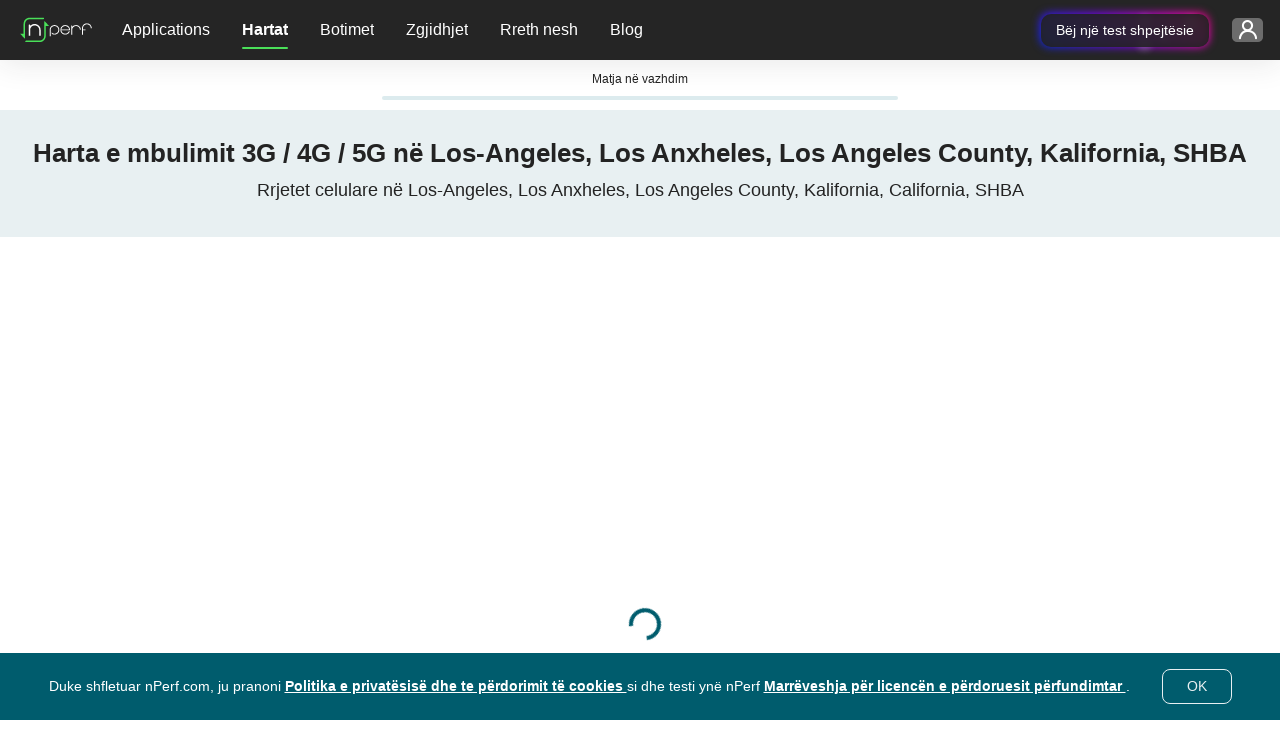

--- FILE ---
content_type: text/css
request_url: https://cdn.nperf.com/website/dist/css/mapIndex.785f13124092364d2c39.css
body_size: 26433
content:
.leaflet-image-layer,.leaflet-layer,.leaflet-marker-icon,.leaflet-marker-shadow,.leaflet-pane,.leaflet-pane>canvas,.leaflet-pane>svg,.leaflet-tile,.leaflet-tile-container,.leaflet-zoom-box{left:0;position:absolute;top:0}.leaflet-container{overflow:hidden}.leaflet-marker-icon,.leaflet-marker-shadow,.leaflet-tile{-webkit-user-drag:none;-webkit-user-select:none;-moz-user-select:none;user-select:none}.leaflet-tile::selection{background:transparent}.leaflet-safari .leaflet-tile{image-rendering:-webkit-optimize-contrast}.leaflet-safari .leaflet-tile-container{height:1600px;-webkit-transform-origin:0 0;width:1600px}.leaflet-marker-icon,.leaflet-marker-shadow{display:block}.leaflet-container .leaflet-overlay-pane svg{max-height:none!important;max-width:none!important}.leaflet-container .leaflet-marker-pane img,.leaflet-container .leaflet-shadow-pane img,.leaflet-container .leaflet-tile,.leaflet-container .leaflet-tile-pane img,.leaflet-container img.leaflet-image-layer{max-height:none!important;max-width:none!important;padding:0;width:auto}.leaflet-container.leaflet-touch-zoom{-ms-touch-action:pan-x pan-y;touch-action:pan-x pan-y}.leaflet-container.leaflet-touch-drag{-ms-touch-action:pinch-zoom;touch-action:none;touch-action:pinch-zoom}.leaflet-container.leaflet-touch-drag.leaflet-touch-zoom{-ms-touch-action:none;touch-action:none}.leaflet-container{-webkit-tap-highlight-color:transparent}.leaflet-container a{-webkit-tap-highlight-color:rgba(51,181,229,.4)}.leaflet-tile{filter:inherit;visibility:hidden}.leaflet-tile-loaded{visibility:inherit}.leaflet-zoom-box{-moz-box-sizing:border-box;box-sizing:border-box;height:0;width:0;z-index:800}.leaflet-overlay-pane svg{-moz-user-select:none}.leaflet-pane{z-index:400}.leaflet-tile-pane{z-index:200}.leaflet-overlay-pane{z-index:400}.leaflet-shadow-pane{z-index:500}.leaflet-marker-pane{z-index:600}.leaflet-tooltip-pane{z-index:650}.leaflet-popup-pane{z-index:700}.leaflet-map-pane canvas{z-index:100}.leaflet-map-pane svg{z-index:200}.leaflet-vml-shape{height:1px;width:1px}.lvml{behavior:url(#default#VML);display:inline-block;position:absolute}.leaflet-control{pointer-events:visiblePainted;pointer-events:auto;position:relative;z-index:800}.leaflet-bottom,.leaflet-top{pointer-events:none;position:absolute;z-index:1000}.leaflet-top{top:0}.leaflet-right{right:0}.leaflet-bottom{bottom:0}.leaflet-left{left:0}.leaflet-control{clear:both;float:left}.leaflet-right .leaflet-control{float:right}.leaflet-top .leaflet-control{margin-top:10px}.leaflet-bottom .leaflet-control{margin-bottom:10px}.leaflet-left .leaflet-control{margin-left:10px}.leaflet-right .leaflet-control{margin-right:10px}.leaflet-fade-anim .leaflet-popup{opacity:0;-webkit-transition:opacity .2s linear;-moz-transition:opacity .2s linear;transition:opacity .2s linear}.leaflet-fade-anim .leaflet-map-pane .leaflet-popup{opacity:1}.leaflet-zoom-animated{-webkit-transform-origin:0 0;-ms-transform-origin:0 0;transform-origin:0 0}svg.leaflet-zoom-animated{will-change:transform}.leaflet-zoom-anim .leaflet-zoom-animated{-webkit-transition:-webkit-transform .25s cubic-bezier(0,0,.25,1);-moz-transition:-moz-transform .25s cubic-bezier(0,0,.25,1);transition:transform .25s cubic-bezier(0,0,.25,1)}.leaflet-pan-anim .leaflet-tile,.leaflet-zoom-anim .leaflet-tile{-webkit-transition:none;-moz-transition:none;transition:none}.leaflet-zoom-anim .leaflet-zoom-hide{visibility:hidden}.leaflet-interactive{cursor:pointer}.leaflet-grab{cursor:-webkit-grab;cursor:-moz-grab;cursor:grab}.leaflet-crosshair,.leaflet-crosshair .leaflet-interactive{cursor:crosshair}.leaflet-control,.leaflet-popup-pane{cursor:auto}.leaflet-dragging .leaflet-grab,.leaflet-dragging .leaflet-grab .leaflet-interactive,.leaflet-dragging .leaflet-marker-draggable{cursor:move;cursor:-webkit-grabbing;cursor:-moz-grabbing;cursor:grabbing}.leaflet-image-layer,.leaflet-marker-icon,.leaflet-marker-shadow,.leaflet-pane>svg path,.leaflet-tile-container{pointer-events:none}.leaflet-image-layer.leaflet-interactive,.leaflet-marker-icon.leaflet-interactive,.leaflet-pane>svg path.leaflet-interactive,svg.leaflet-image-layer.leaflet-interactive path{pointer-events:visiblePainted;pointer-events:auto}.leaflet-container{background:#ddd;outline-offset:1px}.leaflet-container a{color:#0078a8}.leaflet-zoom-box{background:hsla(0,0%,100%,.5);border:2px dotted #38f}.leaflet-container{font-family:Helvetica Neue,Arial,Helvetica,sans-serif;font-size:12px;font-size:.75rem;line-height:1.5}.leaflet-bar{border-radius:4px;box-shadow:0 1px 5px rgba(0,0,0,.65)}.leaflet-bar a{background-color:#fff;border-bottom:1px solid #ccc;color:#000;display:block;height:26px;line-height:26px;text-align:center;text-decoration:none;width:26px}.leaflet-bar a,.leaflet-control-layers-toggle{background-position:50% 50%;background-repeat:no-repeat;display:block}.leaflet-bar a:focus,.leaflet-bar a:hover{background-color:#f4f4f4}.leaflet-bar a:first-child{border-top-left-radius:4px;border-top-right-radius:4px}.leaflet-bar a:last-child{border-bottom:none;border-bottom-left-radius:4px;border-bottom-right-radius:4px}.leaflet-bar a.leaflet-disabled{background-color:#f4f4f4;color:#bbb;cursor:default}.leaflet-touch .leaflet-bar a{height:30px;line-height:30px;width:30px}.leaflet-touch .leaflet-bar a:first-child{border-top-left-radius:2px;border-top-right-radius:2px}.leaflet-touch .leaflet-bar a:last-child{border-bottom-left-radius:2px;border-bottom-right-radius:2px}.leaflet-control-zoom-in,.leaflet-control-zoom-out{font:700 18px Lucida Console,Monaco,monospace;text-indent:1px}.leaflet-touch .leaflet-control-zoom-in,.leaflet-touch .leaflet-control-zoom-out{font-size:22px}.leaflet-control-layers{background:#fff;border-radius:5px;box-shadow:0 1px 5px rgba(0,0,0,.4)}.leaflet-control-layers-toggle{background-image:url(../assets/416d91365b44e4b4f477.png);height:36px;width:36px}.leaflet-retina .leaflet-control-layers-toggle{background-image:url(../assets/8f2c4d11474275fbc161.png);background-size:26px 26px}.leaflet-touch .leaflet-control-layers-toggle{height:44px;width:44px}.leaflet-control-layers .leaflet-control-layers-list,.leaflet-control-layers-expanded .leaflet-control-layers-toggle{display:none}.leaflet-control-layers-expanded .leaflet-control-layers-list{display:block;position:relative}.leaflet-control-layers-expanded{background:#fff;color:#333;padding:6px 10px 6px 6px}.leaflet-control-layers-scrollbar{overflow-x:hidden;overflow-y:scroll;padding-right:5px}.leaflet-control-layers-selector{margin-top:2px;position:relative;top:1px}.leaflet-control-layers label{display:block;font-size:13px;font-size:1.08333em}.leaflet-control-layers-separator{border-top:1px solid #ddd;height:0;margin:5px -10px 5px -6px}.leaflet-default-icon-path{background-image:url(../assets/2b3e1faf89f94a483539.png)}.leaflet-container .leaflet-control-attribution{background:#fff;background:hsla(0,0%,100%,.8);margin:0}.leaflet-control-attribution,.leaflet-control-scale-line{color:#333;line-height:1.4;padding:0 5px}.leaflet-control-attribution a{text-decoration:none}.leaflet-control-attribution a:focus,.leaflet-control-attribution a:hover{text-decoration:underline}.leaflet-attribution-flag{display:inline!important;height:.6669em;vertical-align:baseline!important;width:1em}.leaflet-left .leaflet-control-scale{margin-left:5px}.leaflet-bottom .leaflet-control-scale{margin-bottom:5px}.leaflet-control-scale-line{background:hsla(0,0%,100%,.8);border:2px solid #777;border-top:none;-moz-box-sizing:border-box;box-sizing:border-box;line-height:1.1;padding:2px 5px 1px;text-shadow:1px 1px #fff;white-space:nowrap}.leaflet-control-scale-line:not(:first-child){border-bottom:none;border-top:2px solid #777;margin-top:-2px}.leaflet-control-scale-line:not(:first-child):not(:last-child){border-bottom:2px solid #777}.leaflet-touch .leaflet-bar,.leaflet-touch .leaflet-control-attribution,.leaflet-touch .leaflet-control-layers{box-shadow:none}.leaflet-touch .leaflet-bar,.leaflet-touch .leaflet-control-layers{background-clip:padding-box;border:2px solid rgba(0,0,0,.2)}.leaflet-popup{margin-bottom:20px;position:absolute;text-align:center}.leaflet-popup-content-wrapper{border-radius:12px;padding:1px;text-align:left}.leaflet-popup-content{font-size:13px;font-size:1.08333em;line-height:1.3;margin:13px 24px 13px 20px;min-height:1px}.leaflet-popup-content p{margin:1.3em 0}.leaflet-popup-tip-container{height:20px;left:50%;margin-left:-20px;margin-top:-1px;overflow:hidden;pointer-events:none;position:absolute;width:40px}.leaflet-popup-tip{height:17px;margin:-10px auto 0;padding:1px;pointer-events:auto;-webkit-transform:rotate(45deg);-moz-transform:rotate(45deg);-ms-transform:rotate(45deg);transform:rotate(45deg);width:17px}.leaflet-popup-content-wrapper,.leaflet-popup-tip{background:#fff;box-shadow:0 3px 14px rgba(0,0,0,.4);color:#333}.leaflet-container a.leaflet-popup-close-button{background:transparent;border:none;color:#757575;font:16px/24px Tahoma,Verdana,sans-serif;height:24px;position:absolute;right:0;text-align:center;text-decoration:none;top:0;width:24px}.leaflet-container a.leaflet-popup-close-button:focus,.leaflet-container a.leaflet-popup-close-button:hover{color:#585858}.leaflet-popup-scrolled{overflow:auto}.leaflet-oldie .leaflet-popup-content-wrapper{-ms-zoom:1}.leaflet-oldie .leaflet-popup-tip{-ms-filter:"progid:DXImageTransform.Microsoft.Matrix(M11=0.70710678, M12=0.70710678, M21=-0.70710678, M22=0.70710678)";filter:progid:DXImageTransform.Microsoft.Matrix(M11=0.70710678,M12=0.70710678,M21=-0.70710678,M22=0.70710678);margin:0 auto;width:24px}.leaflet-oldie .leaflet-control-layers,.leaflet-oldie .leaflet-control-zoom,.leaflet-oldie .leaflet-popup-content-wrapper,.leaflet-oldie .leaflet-popup-tip{border:1px solid #999}.leaflet-div-icon{background:#fff;border:1px solid #666}.leaflet-tooltip{background-color:#fff;border:1px solid #fff;border-radius:3px;box-shadow:0 1px 3px rgba(0,0,0,.4);color:#222;padding:6px;pointer-events:none;position:absolute;-webkit-user-select:none;-moz-user-select:none;-ms-user-select:none;user-select:none;white-space:nowrap}.leaflet-tooltip.leaflet-interactive{cursor:pointer;pointer-events:auto}.leaflet-tooltip-bottom:before,.leaflet-tooltip-left:before,.leaflet-tooltip-right:before,.leaflet-tooltip-top:before{background:transparent;border:6px solid transparent;content:"";pointer-events:none;position:absolute}.leaflet-tooltip-bottom{margin-top:6px}.leaflet-tooltip-top{margin-top:-6px}.leaflet-tooltip-bottom:before,.leaflet-tooltip-top:before{left:50%;margin-left:-6px}.leaflet-tooltip-top:before{border-top-color:#fff;bottom:0;margin-bottom:-12px}.leaflet-tooltip-bottom:before{border-bottom-color:#fff;margin-left:-6px;margin-top:-12px;top:0}.leaflet-tooltip-left{margin-left:-6px}.leaflet-tooltip-right{margin-left:6px}.leaflet-tooltip-left:before,.leaflet-tooltip-right:before{margin-top:-6px;top:50%}.leaflet-tooltip-left:before{border-left-color:#fff;margin-right:-12px;right:0}.leaflet-tooltip-right:before{border-right-color:#fff;left:0;margin-left:-12px}@media print{.leaflet-control{-webkit-print-color-adjust:exact;print-color-adjust:exact}}.form-label{margin-bottom:.5rem}.col-form-label{font-size:inherit;line-height:1.5;margin-bottom:0;padding-bottom:calc(.375rem + var(--bs-border-width));padding-top:calc(.375rem + var(--bs-border-width))}.col-form-label-lg{font-size:1.25rem;padding-bottom:calc(.5rem + var(--bs-border-width));padding-top:calc(.5rem + var(--bs-border-width))}.col-form-label-sm{font-size:.875rem;padding-bottom:calc(.25rem + var(--bs-border-width));padding-top:calc(.25rem + var(--bs-border-width))}.form-text{color:var(--bs-secondary-color);font-size:.875em;margin-top:.25rem}.form-control{appearance:none;background-clip:padding-box;background-color:var(--bs-body-bg);border:var(--bs-border-width) solid var(--bs-border-color);border-radius:var(--bs-border-radius);color:var(--bs-body-color);display:block;font-weight:400;line-height:1.5;padding:.375rem .75rem;transition:border-color .15s ease-in-out,box-shadow .15s ease-in-out;width:100%}@media(prefers-reduced-motion:reduce){.form-control{transition:none}}.form-control[type=file]{overflow:hidden}.form-control[type=file]:not(:disabled):not([readonly]){cursor:pointer}.form-control:focus{background-color:var(--bs-body-bg);border-color:#86b7fe;box-shadow:0 0 0 .25rem rgba(13,110,253,.25);color:var(--bs-body-color);outline:0}.form-control::-webkit-date-and-time-value{height:1.5em;margin:0;min-width:85px}.form-control::-webkit-datetime-edit{display:block;padding:0}.form-control::placeholder{color:var(--bs-secondary-color);opacity:1}.form-control:disabled{background-color:var(--bs-secondary-bg);opacity:1}.form-control::file-selector-button{background-color:var(--bs-tertiary-bg);border:0 solid;border-color:inherit;border-inline-end-width:var(--bs-border-width);border-radius:0;color:var(--bs-body-color);margin:-.375rem -.75rem;margin-inline-end:.75rem;padding:.375rem .75rem;pointer-events:none;transition:color .15s ease-in-out,background-color .15s ease-in-out,border-color .15s ease-in-out,box-shadow .15s ease-in-out}@media(prefers-reduced-motion:reduce){.form-control::file-selector-button{transition:none}}.form-control:hover:not(:disabled):not([readonly])::file-selector-button{background-color:var(--bs-secondary-bg)}.form-control-plaintext{background-color:transparent;border:solid transparent;border-width:var(--bs-border-width) 0;color:var(--bs-body-color);display:block;line-height:1.5;margin-bottom:0;padding:.375rem 0;width:100%}.form-control-plaintext:focus{outline:0}.form-control-plaintext.form-control-lg,.form-control-plaintext.form-control-sm{padding-left:0;padding-right:0}.form-control-sm{border-radius:var(--bs-border-radius-sm);font-size:.875rem;min-height:calc(1.5em + .5rem + var(--bs-border-width)*2);padding:.25rem .5rem}.form-control-sm::file-selector-button{margin:-.25rem -.5rem;margin-inline-end:.5rem;padding:.25rem .5rem}.form-control-lg{border-radius:var(--bs-border-radius-lg);font-size:1.25rem;min-height:calc(1.5em + 1rem + var(--bs-border-width)*2);padding:.5rem 1rem}.form-control-lg::file-selector-button{margin:-.5rem -1rem;margin-inline-end:1rem;padding:.5rem 1rem}textarea.form-control{min-height:calc(1.5em + .75rem + var(--bs-border-width)*2)}textarea.form-control-sm{min-height:calc(1.5em + .5rem + var(--bs-border-width)*2)}textarea.form-control-lg{min-height:calc(1.5em + 1rem + var(--bs-border-width)*2)}.form-control-color{height:calc(1.5em + .75rem + var(--bs-border-width)*2);padding:.375rem;width:3rem}.form-control-color:not(:disabled):not([readonly]){cursor:pointer}.form-control-color::-moz-color-swatch{border:0!important;border-radius:var(--bs-border-radius)}.form-control-color::-webkit-color-swatch{border:0!important;border-radius:var(--bs-border-radius)}.form-control-color.form-control-sm{height:calc(1.5em + .5rem + var(--bs-border-width)*2)}.form-control-color.form-control-lg{height:calc(1.5em + 1rem + var(--bs-border-width)*2)}.form-select{--bs-form-select-bg-img:url("data:image/svg+xml;charset=utf-8,%3Csvg xmlns='http://www.w3.org/2000/svg' viewBox='0 0 16 16'%3E%3Cpath fill='none' stroke='%23343a40' stroke-linecap='round' stroke-linejoin='round' stroke-width='2' d='m2 5 6 6 6-6'/%3E%3C/svg%3E");appearance:none;background-color:var(--bs-body-bg);background-image:var(--bs-form-select-bg-img),var(--bs-form-select-bg-icon,none);background-position:right .75rem center;background-repeat:no-repeat;background-size:16px 12px;border:var(--bs-border-width) solid var(--bs-border-color);border-radius:var(--bs-border-radius);color:var(--bs-body-color);display:block;font-size:1rem;font-weight:400;line-height:1.5;padding:.375rem 2.25rem .375rem .75rem;transition:border-color .15s ease-in-out,box-shadow .15s ease-in-out;width:100%}@media(prefers-reduced-motion:reduce){.form-select{transition:none}}.form-select:focus{border-color:#86b7fe;box-shadow:0 0 0 .25rem rgba(13,110,253,.25);outline:0}.form-select[multiple],.form-select[size]:not([size="1"]){background-image:none;padding-right:.75rem}.form-select:disabled{background-color:var(--bs-secondary-bg)}.form-select:-moz-focusring{color:transparent;text-shadow:0 0 0 var(--bs-body-color)}.form-select-sm{border-radius:var(--bs-border-radius-sm);font-size:.875rem;padding-bottom:.25rem;padding-left:.5rem;padding-top:.25rem}.form-select-lg{border-radius:var(--bs-border-radius-lg);font-size:1.25rem;padding-bottom:.5rem;padding-left:1rem;padding-top:.5rem}[data-bs-theme=dark] .form-select{--bs-form-select-bg-img:url("data:image/svg+xml;charset=utf-8,%3Csvg xmlns='http://www.w3.org/2000/svg' viewBox='0 0 16 16'%3E%3Cpath fill='none' stroke='%23dee2e6' stroke-linecap='round' stroke-linejoin='round' stroke-width='2' d='m2 5 6 6 6-6'/%3E%3C/svg%3E")}.form-check{display:block;margin-bottom:.125rem;min-height:1.5rem;padding-left:1.5em}.form-check .form-check-input{float:left;margin-left:-1.5em}.form-check-reverse{padding-left:0;padding-right:1.5em;text-align:right}.form-check-reverse .form-check-input{float:right;margin-left:0;margin-right:-1.5em}.form-check-input{--bs-form-check-bg:var(--bs-body-bg);appearance:none;background-color:var(--bs-form-check-bg);background-image:var(--bs-form-check-bg-image);background-position:50%;background-repeat:no-repeat;background-size:contain;border:var(--bs-border-width) solid var(--bs-border-color);flex-shrink:0;height:1em;margin-top:.25em;print-color-adjust:exact;vertical-align:top;width:1em}.form-check-input[type=checkbox]{border-radius:.25em}.form-check-input[type=radio]{border-radius:50%}.form-check-input:active{filter:brightness(90%)}.form-check-input:focus{border-color:#86b7fe;box-shadow:0 0 0 .25rem rgba(13,110,253,.25);outline:0}.form-check-input:checked{background-color:#0d6efd;border-color:#0d6efd}.form-check-input:checked[type=checkbox]{--bs-form-check-bg-image:url("data:image/svg+xml;charset=utf-8,%3Csvg xmlns='http://www.w3.org/2000/svg' viewBox='0 0 20 20'%3E%3Cpath fill='none' stroke='%23fff' stroke-linecap='round' stroke-linejoin='round' stroke-width='3' d='m6 10 3 3 6-6'/%3E%3C/svg%3E")}.form-check-input:checked[type=radio]{--bs-form-check-bg-image:url("data:image/svg+xml;charset=utf-8,%3Csvg xmlns='http://www.w3.org/2000/svg' viewBox='-4 -4 8 8'%3E%3Ccircle r='2' fill='%23fff'/%3E%3C/svg%3E")}.form-check-input[type=checkbox]:indeterminate{--bs-form-check-bg-image:url("data:image/svg+xml;charset=utf-8,%3Csvg xmlns='http://www.w3.org/2000/svg' viewBox='0 0 20 20'%3E%3Cpath fill='none' stroke='%23fff' stroke-linecap='round' stroke-linejoin='round' stroke-width='3' d='M6 10h8'/%3E%3C/svg%3E");background-color:#0d6efd;border-color:#0d6efd}.form-check-input:disabled{filter:none;opacity:.5;pointer-events:none}.form-check-input:disabled~.form-check-label,.form-check-input[disabled]~.form-check-label{cursor:default;opacity:.5}.form-switch{padding-left:2.5em}.form-switch .form-check-input{--bs-form-switch-bg:url("data:image/svg+xml;charset=utf-8,%3Csvg xmlns='http://www.w3.org/2000/svg' viewBox='-4 -4 8 8'%3E%3Ccircle r='3' fill='rgba(0, 0, 0, 0.25)'/%3E%3C/svg%3E");background-image:var(--bs-form-switch-bg);background-position:0;border-radius:2em;margin-left:-2.5em;transition:background-position .15s ease-in-out;width:2em}@media(prefers-reduced-motion:reduce){.form-switch .form-check-input{transition:none}}.form-switch .form-check-input:focus{--bs-form-switch-bg:url("data:image/svg+xml;charset=utf-8,%3Csvg xmlns='http://www.w3.org/2000/svg' viewBox='-4 -4 8 8'%3E%3Ccircle r='3' fill='%2386b7fe'/%3E%3C/svg%3E")}.form-switch .form-check-input:checked{--bs-form-switch-bg:url("data:image/svg+xml;charset=utf-8,%3Csvg xmlns='http://www.w3.org/2000/svg' viewBox='-4 -4 8 8'%3E%3Ccircle r='3' fill='%23fff'/%3E%3C/svg%3E");background-position:100%}.form-switch.form-check-reverse{padding-left:0;padding-right:2.5em}.form-switch.form-check-reverse .form-check-input{margin-left:0;margin-right:-2.5em}.form-check-inline{display:inline-block;margin-right:1rem}.btn-check{clip:rect(0,0,0,0);pointer-events:none;position:absolute}.btn-check:disabled+.btn,.btn-check[disabled]+.btn{filter:none;opacity:.65;pointer-events:none}[data-bs-theme=dark] .form-switch .form-check-input:not(:checked):not(:focus){--bs-form-switch-bg:url("data:image/svg+xml;charset=utf-8,%3Csvg xmlns='http://www.w3.org/2000/svg' viewBox='-4 -4 8 8'%3E%3Ccircle r='3' fill='rgba(255, 255, 255, 0.25)'/%3E%3C/svg%3E")}.form-range{appearance:none;background-color:transparent;height:1.5rem;padding:0;width:100%}.form-range:focus{outline:0}.form-range:focus::-webkit-slider-thumb{box-shadow:0 0 0 1px #fff,0 0 0 .25rem rgba(13,110,253,.25)}.form-range:focus::-moz-range-thumb{box-shadow:0 0 0 1px #fff,0 0 0 .25rem rgba(13,110,253,.25)}.form-range::-moz-focus-outer{border:0}.form-range::-webkit-slider-thumb{appearance:none;background-color:#0d6efd;border:0;border-radius:1rem;height:1rem;margin-top:-.25rem;transition:background-color .15s ease-in-out,border-color .15s ease-in-out,box-shadow .15s ease-in-out;width:1rem}@media(prefers-reduced-motion:reduce){.form-range::-webkit-slider-thumb{transition:none}}.form-range::-webkit-slider-thumb:active{background-color:#b6d4fe}.form-range::-webkit-slider-runnable-track{background-color:var(--bs-secondary-bg);border-color:transparent;border-radius:1rem;color:transparent;cursor:pointer;height:.5rem;width:100%}.form-range::-moz-range-thumb{appearance:none;background-color:#0d6efd;border:0;border-radius:1rem;height:1rem;transition:background-color .15s ease-in-out,border-color .15s ease-in-out,box-shadow .15s ease-in-out;width:1rem}@media(prefers-reduced-motion:reduce){.form-range::-moz-range-thumb{transition:none}}.form-range::-moz-range-thumb:active{background-color:#b6d4fe}.form-range::-moz-range-track{background-color:var(--bs-secondary-bg);border-color:transparent;border-radius:1rem;color:transparent;cursor:pointer;height:.5rem;width:100%}.form-range:disabled{pointer-events:none}.form-range:disabled::-webkit-slider-thumb{background-color:var(--bs-secondary-color)}.form-range:disabled::-moz-range-thumb{background-color:var(--bs-secondary-color)}.form-floating{position:relative}.form-floating>.form-control,.form-floating>.form-control-plaintext,.form-floating>.form-select{height:calc(3.5rem + var(--bs-border-width)*2);line-height:1.25;min-height:calc(3.5rem + var(--bs-border-width)*2)}.form-floating>label{border:var(--bs-border-width) solid transparent;height:100%;left:0;overflow:hidden;padding:1rem .75rem;pointer-events:none;position:absolute;text-align:start;text-overflow:ellipsis;top:0;transform-origin:0 0;transition:opacity .1s ease-in-out,transform .1s ease-in-out;white-space:nowrap;z-index:2}@media(prefers-reduced-motion:reduce){.form-floating>label{transition:none}}.form-floating>.form-control,.form-floating>.form-control-plaintext{padding:1rem .75rem}.form-floating>.form-control-plaintext::placeholder,.form-floating>.form-control::placeholder{color:transparent}.form-floating>.form-control-plaintext:focus,.form-floating>.form-control-plaintext:not(:placeholder-shown),.form-floating>.form-control:focus,.form-floating>.form-control:not(:placeholder-shown){padding-bottom:.625rem;padding-top:1.625rem}.form-floating>.form-control-plaintext:-webkit-autofill,.form-floating>.form-control:-webkit-autofill{padding-bottom:.625rem;padding-top:1.625rem}.form-floating>.form-select{padding-bottom:.625rem;padding-top:1.625rem}.form-floating>.form-control-plaintext~label,.form-floating>.form-control:focus~label,.form-floating>.form-control:not(:placeholder-shown)~label,.form-floating>.form-select~label{color:rgba(var(--bs-body-color-rgb),.65);transform:scale(.85) translateY(-.5rem) translateX(.15rem)}.form-floating>.form-control-plaintext~label:after,.form-floating>.form-control:focus~label:after,.form-floating>.form-control:not(:placeholder-shown)~label:after,.form-floating>.form-select~label:after{background-color:var(--bs-body-bg);border-radius:var(--bs-border-radius);content:"";height:1.5em;inset:1rem .375rem;position:absolute;z-index:-1}.form-floating>.form-control:-webkit-autofill~label{color:rgba(var(--bs-body-color-rgb),.65);transform:scale(.85) translateY(-.5rem) translateX(.15rem)}.form-floating>.form-control-plaintext~label{border-width:var(--bs-border-width) 0}.form-floating>.form-control:disabled~label,.form-floating>:disabled~label{color:#6c757d}.form-floating>.form-control:disabled~label:after,.form-floating>:disabled~label:after{background-color:var(--bs-secondary-bg)}.input-group{align-items:stretch;display:flex;flex-wrap:wrap;position:relative;width:100%}.input-group>.form-control,.input-group>.form-floating,.input-group>.form-select{flex:1 1 auto;min-width:0;position:relative;width:1%}.input-group>.form-control:focus,.input-group>.form-floating:focus-within,.input-group>.form-select:focus{z-index:5}.input-group .btn{position:relative;z-index:2}.input-group .btn:focus{z-index:5}.input-group-text{align-items:center;background-color:var(--bs-tertiary-bg);border:var(--bs-border-width) solid var(--bs-border-color);border-radius:var(--bs-border-radius);color:var(--bs-body-color);display:flex;font-size:1rem;font-weight:400;line-height:1.5;padding:.375rem .75rem;text-align:center;white-space:nowrap}.input-group-lg>.btn,.input-group-lg>.form-control,.input-group-lg>.form-select,.input-group-lg>.input-group-text{border-radius:var(--bs-border-radius-lg);font-size:1.25rem;padding:.5rem 1rem}.input-group-sm>.btn,.input-group-sm>.form-control,.input-group-sm>.form-select,.input-group-sm>.input-group-text{border-radius:var(--bs-border-radius-sm);font-size:.875rem;padding:.25rem .5rem}.input-group-lg>.form-select,.input-group-sm>.form-select{padding-right:3rem}.input-group.has-validation>.dropdown-toggle:nth-last-child(n+4),.input-group.has-validation>.form-floating:nth-last-child(n+3)>.form-control,.input-group.has-validation>.form-floating:nth-last-child(n+3)>.form-select,.input-group.has-validation>:nth-last-child(n+3):not(.dropdown-toggle):not(.dropdown-menu):not(.form-floating),.input-group:not(.has-validation)>.dropdown-toggle:nth-last-child(n+3),.input-group:not(.has-validation)>.form-floating:not(:last-child)>.form-control,.input-group:not(.has-validation)>.form-floating:not(:last-child)>.form-select,.input-group:not(.has-validation)>:not(:last-child):not(.dropdown-toggle):not(.dropdown-menu):not(.form-floating){border-bottom-right-radius:0;border-top-right-radius:0}.input-group>:not(:first-child):not(.dropdown-menu):not(.valid-tooltip):not(.valid-feedback):not(.invalid-tooltip):not(.invalid-feedback){border-bottom-left-radius:0;border-top-left-radius:0;margin-left:calc(var(--bs-border-width)*-1)}.input-group>.form-floating:not(:first-child)>.form-control,.input-group>.form-floating:not(:first-child)>.form-select{border-bottom-left-radius:0;border-top-left-radius:0}.valid-feedback{color:var(--bs-form-valid-color);display:none;font-size:.875em;margin-top:.25rem;width:100%}.valid-tooltip{background-color:var(--bs-success);border-radius:var(--bs-border-radius);color:#fff;display:none;font-size:.875rem;margin-top:.1rem;max-width:100%;padding:.25rem .5rem;position:absolute;top:100%;z-index:5}.is-valid~.valid-feedback,.is-valid~.valid-tooltip,.was-validated :valid~.valid-feedback,.was-validated :valid~.valid-tooltip{display:block}.form-control.is-valid,.was-validated .form-control:valid{background-image:url("data:image/svg+xml;charset=utf-8,%3Csvg xmlns='http://www.w3.org/2000/svg' viewBox='0 0 8 8'%3E%3Cpath fill='%23198754' d='M2.3 6.73.6 4.53c-.4-1.04.46-1.4 1.1-.8l1.1 1.4 3.4-3.8c.6-.63 1.6-.27 1.2.7l-4 4.6c-.43.5-.8.4-1.1.1z'/%3E%3C/svg%3E");background-position:right calc(.375em + .1875rem) center;background-repeat:no-repeat;background-size:calc(.75em + .375rem) calc(.75em + .375rem);border-color:var(--bs-form-valid-border-color);padding-right:calc(1.5em + .75rem)}.form-control.is-valid:focus,.was-validated .form-control:valid:focus{border-color:var(--bs-form-valid-border-color);box-shadow:0 0 0 .25rem rgba(var(--bs-success-rgb),.25)}.was-validated textarea.form-control:valid,textarea.form-control.is-valid{background-position:top calc(.375em + .1875rem) right calc(.375em + .1875rem);padding-right:calc(1.5em + .75rem)}.form-select.is-valid,.was-validated .form-select:valid{border-color:var(--bs-form-valid-border-color)}.form-select.is-valid:not([multiple]):not([size]),.form-select.is-valid:not([multiple])[size="1"],.was-validated .form-select:valid:not([multiple]):not([size]),.was-validated .form-select:valid:not([multiple])[size="1"]{--bs-form-select-bg-icon:url("data:image/svg+xml;charset=utf-8,%3Csvg xmlns='http://www.w3.org/2000/svg' viewBox='0 0 8 8'%3E%3Cpath fill='%23198754' d='M2.3 6.73.6 4.53c-.4-1.04.46-1.4 1.1-.8l1.1 1.4 3.4-3.8c.6-.63 1.6-.27 1.2.7l-4 4.6c-.43.5-.8.4-1.1.1z'/%3E%3C/svg%3E");background-position:right .75rem center,center right 2.25rem;background-size:16px 12px,calc(.75em + .375rem) calc(.75em + .375rem);padding-right:4.125rem}.form-select.is-valid:focus,.was-validated .form-select:valid:focus{border-color:var(--bs-form-valid-border-color);box-shadow:0 0 0 .25rem rgba(var(--bs-success-rgb),.25)}.form-control-color.is-valid,.was-validated .form-control-color:valid{width:calc(3.75rem + 1.5em)}.form-check-input.is-valid,.was-validated .form-check-input:valid{border-color:var(--bs-form-valid-border-color)}.form-check-input.is-valid:checked,.was-validated .form-check-input:valid:checked{background-color:var(--bs-form-valid-color)}.form-check-input.is-valid:focus,.was-validated .form-check-input:valid:focus{box-shadow:0 0 0 .25rem rgba(var(--bs-success-rgb),.25)}.form-check-input.is-valid~.form-check-label,.was-validated .form-check-input:valid~.form-check-label{color:var(--bs-form-valid-color)}.form-check-inline .form-check-input~.valid-feedback{margin-left:.5em}.input-group>.form-control:not(:focus).is-valid,.input-group>.form-floating:not(:focus-within).is-valid,.input-group>.form-select:not(:focus).is-valid,.was-validated .input-group>.form-control:not(:focus):valid,.was-validated .input-group>.form-floating:not(:focus-within):valid,.was-validated .input-group>.form-select:not(:focus):valid{z-index:3}.invalid-feedback{color:var(--bs-form-invalid-color);display:none;font-size:.875em;margin-top:.25rem;width:100%}.invalid-tooltip{background-color:var(--bs-danger);border-radius:var(--bs-border-radius);color:#fff;display:none;font-size:.875rem;margin-top:.1rem;max-width:100%;padding:.25rem .5rem;position:absolute;top:100%;z-index:5}.is-invalid~.invalid-feedback,.is-invalid~.invalid-tooltip,.was-validated :invalid~.invalid-feedback,.was-validated :invalid~.invalid-tooltip{display:block}.form-control.is-invalid,.was-validated .form-control:invalid{background-image:url("data:image/svg+xml;charset=utf-8,%3Csvg xmlns='http://www.w3.org/2000/svg' width='12' height='12' fill='none' stroke='%23dc3545'%3E%3Ccircle cx='6' cy='6' r='4.5'/%3E%3Cpath stroke-linejoin='round' d='M5.8 3.6h.4L6 6.5z'/%3E%3Ccircle cx='6' cy='8.2' r='.6' fill='%23dc3545' stroke='none'/%3E%3C/svg%3E");background-position:right calc(.375em + .1875rem) center;background-repeat:no-repeat;background-size:calc(.75em + .375rem) calc(.75em + .375rem);border-color:var(--bs-form-invalid-border-color);padding-right:calc(1.5em + .75rem)}.form-control.is-invalid:focus,.was-validated .form-control:invalid:focus{border-color:var(--bs-form-invalid-border-color);box-shadow:0 0 0 .25rem rgba(var(--bs-danger-rgb),.25)}.was-validated textarea.form-control:invalid,textarea.form-control.is-invalid{background-position:top calc(.375em + .1875rem) right calc(.375em + .1875rem);padding-right:calc(1.5em + .75rem)}.form-select.is-invalid,.was-validated .form-select:invalid{border-color:var(--bs-form-invalid-border-color)}.form-select.is-invalid:not([multiple]):not([size]),.form-select.is-invalid:not([multiple])[size="1"],.was-validated .form-select:invalid:not([multiple]):not([size]),.was-validated .form-select:invalid:not([multiple])[size="1"]{--bs-form-select-bg-icon:url("data:image/svg+xml;charset=utf-8,%3Csvg xmlns='http://www.w3.org/2000/svg' width='12' height='12' fill='none' stroke='%23dc3545'%3E%3Ccircle cx='6' cy='6' r='4.5'/%3E%3Cpath stroke-linejoin='round' d='M5.8 3.6h.4L6 6.5z'/%3E%3Ccircle cx='6' cy='8.2' r='.6' fill='%23dc3545' stroke='none'/%3E%3C/svg%3E");background-position:right .75rem center,center right 2.25rem;background-size:16px 12px,calc(.75em + .375rem) calc(.75em + .375rem);padding-right:4.125rem}.form-select.is-invalid:focus,.was-validated .form-select:invalid:focus{border-color:var(--bs-form-invalid-border-color);box-shadow:0 0 0 .25rem rgba(var(--bs-danger-rgb),.25)}.form-control-color.is-invalid,.was-validated .form-control-color:invalid{width:calc(3.75rem + 1.5em)}.form-check-input.is-invalid,.was-validated .form-check-input:invalid{border-color:var(--bs-form-invalid-border-color)}.form-check-input.is-invalid:checked,.was-validated .form-check-input:invalid:checked{background-color:var(--bs-form-invalid-color)}.form-check-input.is-invalid:focus,.was-validated .form-check-input:invalid:focus{box-shadow:0 0 0 .25rem rgba(var(--bs-danger-rgb),.25)}.form-check-input.is-invalid~.form-check-label,.was-validated .form-check-input:invalid~.form-check-label{color:var(--bs-form-invalid-color)}.form-check-inline .form-check-input~.invalid-feedback{margin-left:.5em}.input-group>.form-control:not(:focus).is-invalid,.input-group>.form-floating:not(:focus-within).is-invalid,.input-group>.form-select:not(:focus).is-invalid,.was-validated .input-group>.form-control:not(:focus):invalid,.was-validated .input-group>.form-floating:not(:focus-within):invalid,.was-validated .input-group>.form-select:not(:focus):invalid{z-index:4}.tooltip{--bs-tooltip-zindex:1080;--bs-tooltip-max-width:200px;--bs-tooltip-padding-x:0.5rem;--bs-tooltip-padding-y:0.25rem;--bs-tooltip-margin: ;--bs-tooltip-font-size:0.875rem;--bs-tooltip-color:var(--bs-body-bg);--bs-tooltip-bg:var(--bs-emphasis-color);--bs-tooltip-border-radius:var(--bs-border-radius);--bs-tooltip-opacity:0.9;--bs-tooltip-arrow-width:0.8rem;--bs-tooltip-arrow-height:0.4rem;word-wrap:break-word;display:block;font-family:Montserrat,sans-serif;font-size:var(--bs-tooltip-font-size);font-style:normal;font-weight:400;letter-spacing:normal;line-break:auto;line-height:1.5;margin:var(--bs-tooltip-margin);opacity:0;text-align:left;text-align:start;text-decoration:none;text-shadow:none;text-transform:none;white-space:normal;word-break:normal;word-spacing:normal;z-index:var(--bs-tooltip-zindex)}.tooltip.show{opacity:var(--bs-tooltip-opacity)}.tooltip .tooltip-arrow{display:block;height:var(--bs-tooltip-arrow-height);width:var(--bs-tooltip-arrow-width)}.tooltip .tooltip-arrow:before{border-color:transparent;border-style:solid;content:"";position:absolute}.bs-tooltip-auto[data-popper-placement^=top] .tooltip-arrow,.bs-tooltip-top .tooltip-arrow{bottom:calc(var(--bs-tooltip-arrow-height)*-1)}.bs-tooltip-auto[data-popper-placement^=top] .tooltip-arrow:before,.bs-tooltip-top .tooltip-arrow:before{border-top-color:var(--bs-tooltip-bg);border-width:var(--bs-tooltip-arrow-height) calc(var(--bs-tooltip-arrow-width)*.5) 0;top:-1px}.bs-tooltip-auto[data-popper-placement^=right] .tooltip-arrow,.bs-tooltip-end .tooltip-arrow{height:var(--bs-tooltip-arrow-width);left:calc(var(--bs-tooltip-arrow-height)*-1);width:var(--bs-tooltip-arrow-height)}.bs-tooltip-auto[data-popper-placement^=right] .tooltip-arrow:before,.bs-tooltip-end .tooltip-arrow:before{border-right-color:var(--bs-tooltip-bg);border-width:calc(var(--bs-tooltip-arrow-width)*.5) var(--bs-tooltip-arrow-height) calc(var(--bs-tooltip-arrow-width)*.5) 0;right:-1px}.bs-tooltip-auto[data-popper-placement^=bottom] .tooltip-arrow,.bs-tooltip-bottom .tooltip-arrow{top:calc(var(--bs-tooltip-arrow-height)*-1)}.bs-tooltip-auto[data-popper-placement^=bottom] .tooltip-arrow:before,.bs-tooltip-bottom .tooltip-arrow:before{border-bottom-color:var(--bs-tooltip-bg);border-width:0 calc(var(--bs-tooltip-arrow-width)*.5) var(--bs-tooltip-arrow-height);bottom:-1px}.bs-tooltip-auto[data-popper-placement^=left] .tooltip-arrow,.bs-tooltip-start .tooltip-arrow{height:var(--bs-tooltip-arrow-width);right:calc(var(--bs-tooltip-arrow-height)*-1);width:var(--bs-tooltip-arrow-height)}.bs-tooltip-auto[data-popper-placement^=left] .tooltip-arrow:before,.bs-tooltip-start .tooltip-arrow:before{border-left-color:var(--bs-tooltip-bg);border-width:calc(var(--bs-tooltip-arrow-width)*.5) 0 calc(var(--bs-tooltip-arrow-width)*.5) var(--bs-tooltip-arrow-height);left:-1px}.tooltip-inner{background-color:var(--bs-tooltip-bg);border-radius:var(--bs-tooltip-border-radius);color:var(--bs-tooltip-color);max-width:var(--bs-tooltip-max-width);padding:var(--bs-tooltip-padding-y) var(--bs-tooltip-padding-x);text-align:center}:root{--ts-pr-clear-button:0;--ts-pr-caret:0;--ts-pr-min:.75rem}.ts-wrapper.single .ts-control,.ts-wrapper.single .ts-control input{cursor:pointer}.ts-control{padding-right:max(var(--ts-pr-min),var(--ts-pr-clear-button) + var(--ts-pr-caret))!important}.ts-wrapper.plugin-drag_drop.multi>.ts-control>div.ui-sortable-placeholder{background:#f2f2f2!important;background:rgba(0,0,0,.06)!important;border:0!important;box-shadow:inset 0 0 12px 4px #fff;visibility:visible!important}.ts-wrapper.plugin-drag_drop .ui-sortable-placeholder:after{content:"!";visibility:hidden}.ts-wrapper.plugin-drag_drop .ui-sortable-helper{box-shadow:0 2px 5px rgba(0,0,0,.2)}.plugin-checkbox_options .option input{margin-right:.5rem}.plugin-clear_button{--ts-pr-clear-button:1em}.plugin-clear_button .clear-button{background:transparent!important;cursor:pointer;margin-right:0!important;opacity:0;position:absolute;right:calc(.75rem - 5px);top:50%;transform:translateY(-50%);transition:opacity .5s}.plugin-clear_button.form-select .clear-button,.plugin-clear_button.single .clear-button{right:max(var(--ts-pr-caret),.75rem)}.plugin-clear_button.focus.has-items .clear-button,.plugin-clear_button:not(.disabled):hover.has-items .clear-button{opacity:1}.ts-wrapper .dropdown-header{background:#f8f8f8;border-bottom:1px solid #d0d0d0;border-radius:.375rem .375rem 0 0;padding:6px .75rem;position:relative}.ts-wrapper .dropdown-header-close{color:#343a40;font-size:20px!important;line-height:20px;margin-top:-12px;opacity:.4;position:absolute;right:.75rem;top:50%}.ts-wrapper .dropdown-header-close:hover{color:#000}.plugin-dropdown_input.focus.dropdown-active .ts-control{border:1px solid #ced4da;box-shadow:none;box-shadow:inset 0 1px 2px rgba(0,0,0,.075)}.plugin-dropdown_input .dropdown-input{background:transparent;border:solid #d0d0d0;border-width:0 0 1px;box-shadow:none;display:block;padding:.375rem .75rem;width:100%}.plugin-dropdown_input.focus .ts-dropdown .dropdown-input{border-color:#86b7fe;box-shadow:0 0 0 .25rem rgba(13,110,253,.25);outline:0}.plugin-dropdown_input .items-placeholder{border:0!important;box-shadow:none!important;width:100%}.plugin-dropdown_input.dropdown-active .items-placeholder,.plugin-dropdown_input.has-items .items-placeholder{display:none!important}.ts-wrapper.plugin-input_autogrow.has-items .ts-control>input{min-width:0}.ts-wrapper.plugin-input_autogrow.has-items.focus .ts-control>input{flex:none;min-width:4px}.ts-wrapper.plugin-input_autogrow.has-items.focus .ts-control>input::-ms-input-placeholder{color:transparent}.ts-wrapper.plugin-input_autogrow.has-items.focus .ts-control>input::placeholder{color:transparent}.ts-dropdown.plugin-optgroup_columns .ts-dropdown-content{display:flex}.ts-dropdown.plugin-optgroup_columns .optgroup{border-right:1px solid #f2f2f2;border-top:0;flex-basis:0;flex-grow:1;min-width:0}.ts-dropdown.plugin-optgroup_columns .optgroup:last-child{border-right:0}.ts-dropdown.plugin-optgroup_columns .optgroup:before{display:none}.ts-dropdown.plugin-optgroup_columns .optgroup-header{border-top:0}.ts-wrapper.plugin-remove_button .item{align-items:center;display:inline-flex;padding-right:0!important}.ts-wrapper.plugin-remove_button .item .remove{border-radius:0 2px 2px 0;box-sizing:border-box;color:inherit;display:inline-block;padding:0 5px;text-decoration:none;vertical-align:middle}.ts-wrapper.plugin-remove_button .item .remove:hover{background:rgba(0,0,0,.05)}.ts-wrapper.plugin-remove_button.disabled .item .remove:hover{background:none}.ts-wrapper.plugin-remove_button .remove-single{font-size:23px;position:absolute;right:0;top:0}.ts-wrapper.plugin-remove_button:not(.rtl) .item .remove{border-left:1px solid #dee2e6;margin-left:5px}.ts-wrapper.plugin-remove_button:not(.rtl) .item.active .remove{border-left-color:transparent}.ts-wrapper.plugin-remove_button:not(.rtl).disabled .item .remove{border-left-color:#fff}.ts-wrapper.plugin-remove_button.rtl .item .remove{border-right:1px solid #dee2e6;margin-right:5px}.ts-wrapper.plugin-remove_button.rtl .item.active .remove{border-right-color:transparent}.ts-wrapper.plugin-remove_button.rtl.disabled .item .remove{border-right-color:#fff}.ts-wrapper{position:relative}.ts-control,.ts-control input,.ts-dropdown{font-smoothing:inherit;color:#343a40;font-family:inherit;font-size:inherit;line-height:1.5}.ts-control,.ts-wrapper.single.input-active .ts-control{background:#fff;cursor:text}.ts-control{border:1px solid #ced4da;border-radius:.375rem;box-shadow:none;box-sizing:border-box;flex-wrap:wrap;overflow:hidden;padding:.375rem .75rem;position:relative;width:100%;z-index:1}.ts-wrapper.multi.has-items .ts-control{padding:calc(.375rem - 1px) .75rem calc(.375rem - 4px)}.full .ts-control{background-color:#fff}.disabled .ts-control,.disabled .ts-control *{cursor:default!important}.focus .ts-control{box-shadow:none}.ts-control>*{display:inline-block;vertical-align:baseline}.ts-wrapper.multi .ts-control>div{background:#efefef;border:0 solid #dee2e6;color:#343a40;cursor:pointer;margin:0 3px 3px 0;padding:1px 5px}.ts-wrapper.multi .ts-control>div.active{background:#0d6efd;border:0 solid transparent;color:#fff}.ts-wrapper.multi.disabled .ts-control>div,.ts-wrapper.multi.disabled .ts-control>div.active{background:#fff;border:0 solid #fff;color:#878787}.ts-control>input{background:none!important;border:0!important;box-shadow:none!important;display:inline-block!important;flex:1 1 auto;line-height:inherit!important;margin:0!important;max-height:none!important;max-width:100%!important;min-height:0!important;min-width:7rem;padding:0!important;text-indent:0!important;-webkit-user-select:auto!important;-moz-user-select:auto!important;-ms-user-select:auto!important;user-select:auto!important}.ts-control>input::-ms-clear{display:none}.ts-control>input:focus{outline:none!important}.has-items .ts-control>input{margin:0 4px!important}.ts-control.rtl{text-align:right}.ts-control.rtl.single .ts-control:after{left:calc(.75rem + 5px);right:auto}.ts-control.rtl .ts-control>input{margin:0 4px 0 -2px!important}.disabled .ts-control{background-color:#e9ecef;opacity:.5}.input-hidden .ts-control>input{left:-10000px;opacity:0;position:absolute}.ts-dropdown{background:#fff;border:1px solid #d0d0d0;border-radius:0 0 .375rem .375rem;border-top:0;box-shadow:0 1px 3px rgba(0,0,0,.1);box-sizing:border-box;left:0;margin:.25rem 0 0;position:absolute;top:100%;width:100%;z-index:10}.ts-dropdown [data-selectable]{cursor:pointer;overflow:hidden}.ts-dropdown [data-selectable] .highlight{background:rgba(255,237,40,.4);border-radius:1px}.ts-dropdown .create,.ts-dropdown .no-results,.ts-dropdown .optgroup-header,.ts-dropdown .option{padding:3px .75rem}.ts-dropdown .option,.ts-dropdown [data-disabled],.ts-dropdown [data-disabled] [data-selectable].option{cursor:inherit;opacity:.5}.ts-dropdown [data-selectable].option{cursor:pointer;opacity:1}.ts-dropdown .optgroup:first-child .optgroup-header{border-top:0}.ts-dropdown .optgroup-header{background:#fff;color:#6c757d;cursor:default}.ts-dropdown .active{background-color:#e9ecef;color:#1e2125}.ts-dropdown .active.create{color:#1e2125}.ts-dropdown .create{color:rgba(52,58,64,.5)}.ts-dropdown .spinner{display:inline-block;height:30px;margin:3px .75rem;width:30px}.ts-dropdown .spinner:after{animation:lds-dual-ring 1.2s linear infinite;border-color:#d0d0d0 transparent;border-radius:50%;border-style:solid;border-width:5px;content:" ";display:block;height:24px;margin:3px;width:24px}@keyframes lds-dual-ring{0%{transform:rotate(0deg)}to{transform:rotate(1turn)}}.ts-dropdown-content{overflow-scrolling:touch;max-height:200px;overflow-x:hidden;overflow-y:auto;scroll-behavior:smooth}.ts-hidden-accessible{clip:rect(0 0 0 0)!important;border:0!important;-webkit-clip-path:inset(50%)!important;clip-path:inset(50%)!important;overflow:hidden!important;padding:0!important;position:absolute!important;white-space:nowrap!important;width:1px!important}.ts-wrapper.form-control,.ts-wrapper.form-select{box-shadow:none;display:flex;height:auto;padding:0!important}.ts-dropdown,.ts-dropdown.form-control,.ts-dropdown.form-select{background:#fff;border:1px solid var(--bs-border-color-translucent);border-radius:.375rem;box-shadow:0 6px 12px rgba(0,0,0,.175);height:auto;padding:0;z-index:1000}.ts-dropdown .optgroup-header{font-size:.875rem;line-height:1.5}.ts-dropdown .optgroup:first-child:before{display:none}.ts-dropdown .optgroup:before{border-top:1px solid var(--bs-border-color-translucent);content:" ";display:block;height:0;margin:.5rem -.75rem;overflow:hidden}.ts-dropdown .create{padding-left:.75rem}.ts-dropdown-content{padding:5px 0}.ts-control{align-items:center;display:flex;transition:border-color .15s ease-in-out,box-shadow .15s ease-in-out}@media(prefers-reduced-motion:reduce){.ts-control{transition:none}}.ts-control.dropdown -active{border-radius:.375rem}.focus .ts-control{border-color:#86b7fe;box-shadow:0 0 0 .25rem rgba(13,110,253,.25);outline:0}.ts-control .item{align-items:center;display:flex}.ts-wrapper.is-invalid,.was-validated .invalid,.was-validated :invalid+.ts-wrapper{border-color:#dc3545}.ts-wrapper.is-invalid:not(.single),.was-validated .invalid:not(.single),.was-validated :invalid+.ts-wrapper:not(.single){background-image:url("data:image/svg+xml;charset=utf-8,%3Csvg xmlns='http://www.w3.org/2000/svg' width='12' height='12' fill='none' stroke='%23dc3545'%3E%3Ccircle cx='6' cy='6' r='4.5'/%3E%3Cpath stroke-linejoin='round' d='M5.8 3.6h.4L6 6.5z'/%3E%3Ccircle cx='6' cy='8.2' r='.6' fill='%23dc3545' stroke='none'/%3E%3C/svg%3E");background-position:right calc(.375em + .1875rem) center;background-repeat:no-repeat;background-size:calc(.75em + .375rem) calc(.75em + .375rem)}.ts-wrapper.is-invalid.single,.was-validated .invalid.single,.was-validated :invalid+.ts-wrapper.single{background-image:url("data:image/svg+xml;charset=utf-8,%3Csvg xmlns='http://www.w3.org/2000/svg' viewBox='0 0 16 16'%3E%3Cpath fill='none' stroke='%23343a40' stroke-linecap='round' stroke-linejoin='round' stroke-width='2' d='m2 5 6 6 6-6'/%3E%3C/svg%3E"),url("data:image/svg+xml;charset=utf-8,%3Csvg xmlns='http://www.w3.org/2000/svg' width='12' height='12' fill='none' stroke='%23dc3545'%3E%3Ccircle cx='6' cy='6' r='4.5'/%3E%3Cpath stroke-linejoin='round' d='M5.8 3.6h.4L6 6.5z'/%3E%3Ccircle cx='6' cy='8.2' r='.6' fill='%23dc3545' stroke='none'/%3E%3C/svg%3E");background-position:right .75rem center,center right 2.25rem;background-repeat:no-repeat;background-size:16px 12px,calc(.75em + .375rem) calc(.75em + .375rem)}.ts-wrapper.is-invalid.focus .ts-control,.was-validated .invalid.focus .ts-control,.was-validated :invalid+.ts-wrapper.focus .ts-control{border-color:#dc3545;box-shadow:0 0 0 .25rem rgba(220,53,69,.25)}.ts-wrapper.is-valid,.was-validated .valid,.was-validated :valid+.ts-wrapper{border-color:#198754}.ts-wrapper.is-valid:not(.single),.was-validated .valid:not(.single),.was-validated :valid+.ts-wrapper:not(.single){background-image:url("data:image/svg+xml;charset=utf-8,%3Csvg xmlns='http://www.w3.org/2000/svg' viewBox='0 0 8 8'%3E%3Cpath fill='%23198754' d='M2.3 6.73.6 4.53c-.4-1.04.46-1.4 1.1-.8l1.1 1.4 3.4-3.8c.6-.63 1.6-.27 1.2.7l-4 4.6c-.43.5-.8.4-1.1.1z'/%3E%3C/svg%3E");background-position:right calc(.375em + .1875rem) center;background-repeat:no-repeat;background-size:calc(.75em + .375rem) calc(.75em + .375rem)}.ts-wrapper.is-valid.single,.was-validated .valid.single,.was-validated :valid+.ts-wrapper.single{background-image:url("data:image/svg+xml;charset=utf-8,%3Csvg xmlns='http://www.w3.org/2000/svg' viewBox='0 0 16 16'%3E%3Cpath fill='none' stroke='%23343a40' stroke-linecap='round' stroke-linejoin='round' stroke-width='2' d='m2 5 6 6 6-6'/%3E%3C/svg%3E"),url("data:image/svg+xml;charset=utf-8,%3Csvg xmlns='http://www.w3.org/2000/svg' viewBox='0 0 8 8'%3E%3Cpath fill='%23198754' d='M2.3 6.73.6 4.53c-.4-1.04.46-1.4 1.1-.8l1.1 1.4 3.4-3.8c.6-.63 1.6-.27 1.2.7l-4 4.6c-.43.5-.8.4-1.1.1z'/%3E%3C/svg%3E");background-position:right .75rem center,center right 2.25rem;background-repeat:no-repeat;background-size:16px 12px,calc(.75em + .375rem) calc(.75em + .375rem)}.ts-wrapper.is-valid.focus .ts-control,.was-validated .valid.focus .ts-control,.was-validated :valid+.ts-wrapper.focus .ts-control{border-color:#198754;box-shadow:0 0 0 .25rem rgba(25,135,84,.25)}.ts-wrapper{display:flex;min-height:calc(1.5em + .75rem + 2px)}.input-group-sm>.ts-wrapper,.ts-wrapper.form-control-sm,.ts-wrapper.form-select-sm{min-height:calc(1.5em + .5rem + 2px)}.input-group-sm>.ts-wrapper .ts-control,.ts-wrapper.form-control-sm .ts-control,.ts-wrapper.form-select-sm .ts-control{border-radius:.25rem;font-size:.875rem}.input-group-sm>.ts-wrapper.has-items .ts-control,.ts-wrapper.form-control-sm.has-items .ts-control,.ts-wrapper.form-select-sm.has-items .ts-control{font-size:.875rem;padding-bottom:0}.input-group-sm>.ts-wrapper.multi.has-items .ts-control,.ts-wrapper.form-control-sm.multi.has-items .ts-control,.ts-wrapper.form-select-sm.multi.has-items .ts-control{padding-top:calc(.75em - .40625rem - 1px)!important}.ts-wrapper.multi.has-items .ts-control{--ts-pr-min:calc(0.75rem - 5px);padding-left:calc(.75rem - 5px)}.ts-wrapper.multi .ts-control>div{border-radius:calc(.375rem - 1px)}.input-group-lg>.ts-wrapper,.ts-wrapper.form-control-lg,.ts-wrapper.form-select-lg{min-height:calc(1.5em + 1rem + 2px)}.input-group-lg>.ts-wrapper .ts-control,.ts-wrapper.form-control-lg .ts-control,.ts-wrapper.form-select-lg .ts-control{border-radius:.5rem;font-size:1.25rem}.ts-wrapper:not(.form-control):not(.form-select){background:none;border:none;box-shadow:none;height:auto;padding:0}.ts-wrapper:not(.form-control):not(.form-select).single .ts-control{background-image:url("data:image/svg+xml;charset=utf-8,%3Csvg xmlns='http://www.w3.org/2000/svg' viewBox='0 0 16 16'%3E%3Cpath fill='none' stroke='%23343a40' stroke-linecap='round' stroke-linejoin='round' stroke-width='2' d='m2 5 6 6 6-6'/%3E%3C/svg%3E");background-position:right .75rem center;background-repeat:no-repeat;background-size:16px 12px}.ts-wrapper.form-select,.ts-wrapper.single{--ts-pr-caret:2.25rem}.ts-wrapper.form-control .ts-control,.ts-wrapper.form-control.single.input-active .ts-control,.ts-wrapper.form-select .ts-control,.ts-wrapper.form-select.single.input-active .ts-control{border:none!important}.ts-wrapper.form-control:not(.disabled) .ts-control,.ts-wrapper.form-control:not(.disabled).single.input-active .ts-control,.ts-wrapper.form-select:not(.disabled) .ts-control,.ts-wrapper.form-select:not(.disabled).single.input-active .ts-control{background:transparent!important}.input-group>.ts-wrapper{flex-grow:1}.input-group>.ts-wrapper:not(:nth-child(2))>.ts-control{border-bottom-left-radius:0;border-top-left-radius:0}.input-group>.ts-wrapper:not(:last-child)>.ts-control{border-bottom-right-radius:0;border-top-right-radius:0}.container-select{margin-bottom:.5rem}.container-select .ts-control input{min-width:2rem}.container-select .ts-control,.container-select .ts-wrapper.single.input-active .ts-control{background:var(--light-3)}.container-select .ts-control{background:var(--variant-10)}.container-select:hover .ts-control{background:var(--light-2)}.container-select .plugin-dropdown_input .items-placeholder::placeholder{color:var(--gray-medium)}.container-select .plugin-dropdown_input.focus .ts-dropdown .dropdown-input{background-color:var(--light-2);color:var(--dark)}.container-select i{color:var(--primary)}.container-select .name,.container-select .name-rtl{color:var(--primary);margin-inline-start:.5rem;max-width:100%;overflow:hidden;padding-top:.1rem;position:relative;text-overflow:ellipsis;white-space:nowrap}.container-select .name-rtl,.container-select .name-rtl-rtl{display:none}.container-select .item,.container-select .option{align-items:center;display:flex}.container-select .option{padding-bottom:.5rem;position:relative}.container-select .option:after{background:var(--gray-medium);bottom:0;content:"";display:inline-block;height:1px;left:0;opacity:.3;position:absolute;width:80%}.container-select .option:last-child:after{display:none}.container-select .ts-dropdown{z-index:1002}.container-select .ts-dropdown-content{background-color:var(--light-3)}.container-select .ts-dropdown .create,.container-select .ts-dropdown .no-results,.container-select .ts-dropdown .optgroup-header,.container-select .ts-dropdown .option{color:var(--dark)}.container-select .ts-wrapper.single.dropdown-active .ts-control:after{border-color:var(--primary);border-width:2px 0 0 2px}.container-select .ts-wrapper .ts-control{border:1px solid var(--primary);border-radius:.625rem}.container-select .ts-wrapper .ts-control:before{margin-top:2px}.container-select .ts-wrapper .ts-control{min-height:45px}body[dir=rtl] .container-select .name-rtl{display:inline-block}body[dir=rtl] .container-select.container-select-country .name{display:none}body[dir=rtl] .container-select .option:after{left:auto;right:0}body[dir=rtl] .container-select .item{margin-inline-start:.75rem}.form-control{background-color:var(--light-3);border:.0625rem solid var(--primary-3);border-radius:.625rem;color:var(--dark);font-family:var(--font-text),sans-serif;font-size:1rem;min-height:3.125rem;text-align:start}.containerPasswordIcon{cursor:pointer}main form label{color:var(--dark);font-family:var(--font-text),sans-serif;font-size:1rem;font-weight:700;margin-bottom:.5rem;text-align:start}main form input[type]:focus{background-color:var(--light-3)}main form input:focus::placeholder{color:transparent}.alert-loopback-container{display:none}.form-control:focus{background-color:var(--light-3);border-color:var(--primary-3)}.form-structure .form-group .form-control{color:var(--dark)}.form-structure .form-group .form-control::placeholder{color:var(--gray-dark)}.form-group{margin-bottom:1rem}input:-webkit-autofill,input:-webkit-autofill:active,input:-webkit-autofill:focus,input:-webkit-autofill:hover{-webkit-text-fill-color:var(--gray-medium);-webkit-background-clip:text;transition:background-color 5000s ease 0s}input:-webkit-autofill{-webkit-animation-fill-mode:both;-webkit-animation-name:autofill}input[data-autocompleted]{background-color:var(--light-3)!important}.input-group .input-group-text{background:none;border-bottom-right-radius:.5625rem;border-left:none;border-color:var(--primary);border-top-right-radius:.5625rem;color:var(--gray-medium)}.input-group .form-control{border-right:none}#containerPasswordIcon i{color:var(--primary)}.container-new-password{align-items:center;display:flex;justify-content:space-between}.captcha-text{font-family:var(--font-text),sans-serif;font-size:.75rem;justify-content:flex-start;margin-top:1.5rem;padding-inline-end:0;padding-inline-start:0}.captcha-text,.captcha-text span{color:var(--gray-medium)}.captcha-text small{font-size:.75rem}.captcha-text small a{color:var(--gray-medium)}.spinner-border{height:1rem;margin-inline-start:.625rem;vertical-align:text-bottom;width:1rem}button[type=submit]:focus .spinner-border,button[type=submit]:hover .spinner-border{color:var(--white)}.vertical-center{align-items:center;display:flex;justify-content:center;margin-top:0}.input-group>.input-group-append:not(:last-child)>.input-group-text{background-color:var(--light-3);border-radius:0 .625rem .625rem 0}.input-group>.form-control:not(:last-child){border-bottom-right-radius:0;border-top-right-radius:0}.input-group>.input-group-append>.input-group-text{background:none;border-bottom-right-radius:.5625rem;border-left:none;border-color:var(--primary-3);border-top-right-radius:.5625rem;color:var(--gray-medium)}select{width:100%}select.tomselected.is-invalid~.invalid-feedback{display:block}.form-control.is-invalid~.input-group-append .input-group-text,.tomselected.is-invalid~.ts-wrapper .ts-control{border-color:var(--alert)}.form-control.was-validated,.form-control.was-validated~.input-group-append .input-group-text{border-color:var(--secondary)}.select-text{font-family:var(--font-text),sans-serif;font-size:1rem;font-weight:400}.container-select .ts-wrapper:not(.form-control):not(.form-select).single .ts-control{background-image:none}.ts-wrapper.single .ts-control:after{border-bottom:0 transparent;border-left:5px solid transparent;border-left:2px solid var(--primary);border-right:5px transparent;border-top:5px solid #343a40;border-top:2px solid var(--primary);color:var(--primary);content:" ";display:block;height:10px;margin-top:-4px;position:absolute;right:calc(.75rem + 5px);top:16px;transform:rotate(225deg);width:10px}form .container-select .name.style-selected-item:first-child{color:var(--dark)}form .container-select .ts-wrapper.focus .ts-control{box-shadow:none}form .container-select .ts-wrapper .ts-control{background-color:var(--light-3);border:1px solid var(--primary-3);min-height:3.125rem}form .container-select .ts-wrapper .ts-control:after{border-left:2px solid var(--primary-3);border-top:2px solid var(--primary-3);top:1.3125rem}form .container-select .ts-wrapper .ts-control .item{color:var(--dark);width:80%}form .container-select .ts-wrapper.single.dropdown-active .ts-control:after{border-color:var(--primary-3)}form .container-select .name{color:var(--primary-3);margin-inline-start:0;overflow:hidden;text-overflow:ellipsis;white-space:nowrap;width:85%}form .container-select .option.active{background-color:var(--light-2)}form .container-select .option:first-child{display:none}form .container-select .option:first-child .style-selected-option{color:var(--gray-medium)}.form-check{flex-wrap:wrap;justify-content:flex-start;margin-bottom:1.25rem;position:relative}.form-check,.form-check input{align-items:center;display:flex}.form-check input{accent-color:var(--primary);border:2px solid var(--primary);border-radius:.1875rem;height:1.125rem;justify-content:center;margin-inline-end:.625rem;margin-top:-.0625rem;position:absolute;width:1.125rem}.form-check input:checked{background-color:var(--primary);border-color:var(--primary)}.form-check input:focus{border-color:var(--primary);box-shadow:none}.form-check input:focus:checked{background-color:var(--primary)}.form-check label{font-family:var(--font-text),sans-serif;font-size:1rem;font-weight:400;margin-inline-end:.625rem;padding-inline-start:.9375rem}.btn-tooltip{background:none;border:none;color:var(--gray-medium);font-size:1.25rem;padding:0}.btn-tooltip.active,.btn-tooltip:focus{box-shadow:none;color:var(--gray-medium)}.container-period label{font-family:var(--font-text),sans-serif;font-size:1rem;margin-inline-end:.625rem;padding-inline-start:0}.container.preset-plugin>main.preset-left{padding-bottom:0!important}.bs-tooltip-left.show{opacity:1}.bs-tooltip-left .arrow:before{border-left-color:var(--light);left:-1px;z-index:2}.bs-tooltip-left .arrow:after{border-bottom:.45rem solid transparent;border-left:.45rem solid transparent;border-left-color:var(--gray-medium);border-right:0 solid transparent;border-top:.45rem solid transparent;content:"";left:-1px;position:absolute;top:-1.45px;z-index:1}.tooltip-inner{background:var(--light);border:1px solid var(--gray-light);border-radius:.5rem;color:var(--gray-medium);padding:.4375rem .9375rem .8125rem;text-align:start}.tooltip-inner p{font-size:.875rem;font-weight:500;margin-bottom:.625rem}.tooltip-inner ul{list-style-type:disc;margin-bottom:0;padding-inline-start:1rem}.input-group>.input-group-append>.input-group-text.unit{color:var(--dark);font-style:normal}.form-structure{display:flex;flex-wrap:wrap;justify-content:space-between;margin-bottom:1.3125rem}.captcha-msg-error{padding-inline-start:2.25rem}.invalid-feedback{text-align:start}.input-group-text{transition:border-color .15s ease-in-out,box-shadow .15s ease-in-out}body[dir=rtl] .container-select .ts-wrapper .ts-control:after{left:calc(.75rem + 5px);right:auto}body[dir=rtl] .container-select .ts-wrapper .ts-control input{padding-inline-start:.5rem!important}body[dir=rtl] .container-select .name{margin-inline-start:0;text-align:start}body[dir=rtl] main form label{display:flex;text-align:end}body[dir=rtl] .form-check{display:flex;justify-content:flex-start;padding-right:0}body[dir=rtl] .form-check .form-check-label{padding-inline-start:2.1875rem}body[dir=rtl] .input-group>.custom-select:not(:last-child),body[dir=rtl] .input-group>.form-control:not(:last-child){border-left:none;border-radius:0 .5625rem .5625rem 0;border-right:1px solid var(--primary-3)}body[dir=rtl] .input-group>.input-group-append>.input-group-text{border-left:1px solid var(--primary-3);border-radius:.5625rem 0 0 .5625rem;border-right:none}body[dir=rtl] textarea{padding-inline-end:.75rem!important;padding-inline-start:.75rem!important}body[dir=rtl] #collapseDatepicker{display:flex;padding-inline-start:.75rem;text-align:start}body[dir=rtl] .bs-tooltip-right.show{opacity:1}body[dir=rtl] .bs-tooltip-right .arrow:before{border-right-color:var(--light);right:-1px;z-index:2}body[dir=rtl] .bs-tooltip-right .arrow:after{border-bottom:.45rem solid transparent;border-left:0 solid transparent;border-right:.45rem solid transparent;border-right-color:var(--gray-medium);border-top:.45rem solid transparent;content:"";position:absolute;right:-1px;top:-1.45px;z-index:1}@media(min-width:75rem){.container-lists{justify-content:flex-start}.container-lists .container-select{margin-bottom:0}main .form-group .container-form .form-structure{grid-gap:.5rem 3rem;display:grid;grid-auto-rows:auto;padding-inline-end:2.9375rem;padding-inline-start:2.3125rem}.divide-line:after{background:var(--gray-medium);content:"";display:inline-block;height:95%;left:49.9%;opacity:.5;position:absolute;transform:translateX(50%);width:1px}}.input-50{flex-basis:50%}.input-30{flex-basis:30%}.input-100{flex-basis:100%}button[type=submit]{margin:0 auto}@media(min-width:576px){.input-sm-30{flex-basis:32%}.input-sm-50{flex-basis:48%}.input-sm-100{flex-basis:100%}.input-sm-50-col-start{grid-column:3/4}.input-sm-50-col-end{grid-column:4/5}.input-sm-100-col-start{grid-column:1/3}.input-sm-100-col-end{grid-column:3/5}.form-col-1{grid-template-columns:repeat(1,1fr)}.input-row-1{grid-row:4/1}.form-col-2{grid-template-columns:repeat(2,1fr)}.input-row-2{grid-row:4/2}.form-col-3{grid-template-columns:repeat(3,1fr)}.input-row-3{grid-row:4/3}.form-col-4{grid-template-columns:repeat(4,1fr)}.input-row-4{grid-row:4/4}.form-col-5{grid-template-columns:repeat(5,1fr)}.input-row-5{grid-row:4/5}.form-col-6{grid-template-columns:repeat(6,1fr)}.input-row-6{grid-row:4/6}}@media(min-width:768px){.input-lg-30{flex-basis:32%}.input-lg-50{flex-basis:48%}.input-lg-100{flex-basis:100%}.input-lg-50-col-start{grid-column:3/4}.input-lg-50-col-end{grid-column:4/5}.input-lg-100-col-start{grid-column:1/3}.input-lg-100-col-end{grid-column:3/5}.form-col-1{grid-template-columns:repeat(1,1fr)}.input-row-1{grid-row:4/1}.form-col-2{grid-template-columns:repeat(2,1fr)}.input-row-2{grid-row:4/2}.form-col-3{grid-template-columns:repeat(3,1fr)}.input-row-3{grid-row:4/3}.form-col-4{grid-template-columns:repeat(4,1fr)}.input-row-4{grid-row:4/4}.form-col-5{grid-template-columns:repeat(5,1fr)}.input-row-5{grid-row:4/5}.form-col-6{grid-template-columns:repeat(6,1fr)}.input-row-6{grid-row:4/6}}@media(min-width:992px){.input-md-30{flex-basis:32%}.input-md-50{flex-basis:48%}.input-md-100{flex-basis:100%}.input-md-50-col-start{grid-column:3/4}.input-md-50-col-end{grid-column:4/5}.input-md-100-col-start{grid-column:1/3}.input-md-100-col-end{grid-column:3/5}.form-col-1{grid-template-columns:repeat(1,1fr)}.input-row-1{grid-row:4/1}.form-col-2{grid-template-columns:repeat(2,1fr)}.input-row-2{grid-row:4/2}.form-col-3{grid-template-columns:repeat(3,1fr)}.input-row-3{grid-row:4/3}.form-col-4{grid-template-columns:repeat(4,1fr)}.input-row-4{grid-row:4/4}.form-col-5{grid-template-columns:repeat(5,1fr)}.input-row-5{grid-row:4/5}.form-col-6{grid-template-columns:repeat(6,1fr)}.input-row-6{grid-row:4/6}}@media(min-width:1200px){.input-xl-30{flex-basis:32%}.input-xl-50{flex-basis:48%}.input-xl-100{flex-basis:100%}.input-xl-50-col-start{grid-column:3/4}.input-xl-50-col-end{grid-column:4/5}.input-xl-100-col-start{grid-column:1/3}.input-xl-100-col-end{grid-column:3/5}.form-col-1{grid-template-columns:repeat(1,1fr)}.input-row-1{grid-row:4/1}.form-col-2{grid-template-columns:repeat(2,1fr)}.input-row-2{grid-row:4/2}.form-col-3{grid-template-columns:repeat(3,1fr)}.input-row-3{grid-row:4/3}.form-col-4{grid-template-columns:repeat(4,1fr)}.input-row-4{grid-row:4/4}.form-col-5{grid-template-columns:repeat(5,1fr)}.input-row-5{grid-row:4/5}.form-col-6{grid-template-columns:repeat(6,1fr)}.input-row-6{grid-row:4/6}}@keyframes progress-bar-stripes{0%{background-position-x:1rem}}.progress,.progress-stacked{--bs-progress-height:1rem;--bs-progress-font-size:0.75rem;--bs-progress-bg:var(--bs-secondary-bg);--bs-progress-border-radius:var(--bs-border-radius);--bs-progress-box-shadow:var(--bs-box-shadow-inset);--bs-progress-bar-color:#fff;--bs-progress-bar-bg:#0d6efd;--bs-progress-bar-transition:width 0.6s ease;background-color:var(--bs-progress-bg);border-radius:var(--bs-progress-border-radius);display:flex;font-size:var(--bs-progress-font-size);height:var(--bs-progress-height);overflow:hidden}.progress-bar{background-color:var(--bs-progress-bar-bg);color:var(--bs-progress-bar-color);display:flex;flex-direction:column;justify-content:center;overflow:hidden;text-align:center;transition:var(--bs-progress-bar-transition);white-space:nowrap}@media(prefers-reduced-motion:reduce){.progress-bar{transition:none}}.progress-bar-striped{background-image:linear-gradient(45deg,hsla(0,0%,100%,.15) 25%,transparent 0,transparent 50%,hsla(0,0%,100%,.15) 0,hsla(0,0%,100%,.15) 75%,transparent 0,transparent);background-size:var(--bs-progress-height) var(--bs-progress-height)}.progress-stacked>.progress{overflow:visible}.progress-stacked>.progress>.progress-bar{width:100%}.progress-bar-animated{animation:progress-bar-stripes 1s linear infinite}@media(prefers-reduced-motion:reduce){.progress-bar-animated{animation:none}}.fillV3{fill:var(--text)}.fa-database:before{content:""}.fa-bullseye:before{content:""}.fa-map:before{content:""}.npicn-celular:before{content:""}.npicn-download-circle:before{content:""}.npicn-full-screen:before{content:""}.npicn-search:before{content:""}.npicn-reload:before{content:""}.npicn-update-alt:before{content:""}.fa-sim-card:before{content:""}.npicn-windows-view:before{content:""}@keyframes fademapin{0%{opacity:0}50%{opacity:0}75%{opacity:100%}to{opacity:100%}}@keyframes fademapout{0%{visibility:visible}50%{visibility:visible}75%{visibility:hidden}to{visibility:hidden}}.mapIndex-page{overflow-x:hidden}.container-module-map{opacity:0;z-index:51}.container-module-map.anim-module{animation:fademapin .7s ease .5s forwards}.container-init-message{color:var(--primary);left:50%;padding:0 1rem;position:absolute;text-align:center;top:50%;transform:translate(-50%,-50%);width:100%;z-index:50}.container-init-message.anim-container-init{animation:fademapout .5s ease .3s forwards}.container-init-message .spinner-border{color:var(--primary);height:2rem;width:2rem}.container-init-message .init-content{font-size:1.2rem;font-weight:700;margin:.8rem 0}.container-init-message .progress-bar{background:var(--primary)}.map-test-wrapper{background-color:var(--light);padding:10px 0}.map-test-wrapper .map-test-container p{font-size:12px;font-weight:300}.map-test-wrapper .map-test-container .resultCol{column-gap:10px}@media(min-width:992px){.map-test-wrapper .map-test-container .resultCol{column-gap:16px}}.map-test-wrapper .map-test-container #map-measurement-test{opacity:1;transition:opacity .7s ease .3s}.map-test-wrapper .map-test-container #map-measurement-result{opacity:0;transition:opacity .7s ease .3s}.map-test-wrapper .map-test-container #map-measurement-result.anim-module{opacity:1}.map-test-wrapper .map-test-container .progress-test-container{background-color:var(--bgOpaque);border-radius:3.333px;height:4px;margin-top:8px;position:relative;width:100%}.map-test-wrapper .map-test-container .progress-test-container .progress-test{background-color:var(--accent);border-radius:3.333px;height:4px;position:absolute;transition:width 5s linear;width:0;z-index:10}.map-test-wrapper .map-test-container .map-test-label{column-gap:6px;flex:none;font-size:12px;font-weight:400}.map-test-wrapper .map-test-container .map-test-result{flex:1;font-size:10px;font-weight:700}.map-test-wrapper .map-test-container .map-test-result span{font-size:16px}.map-test-wrapper .map-test-container .map-test-result .unit{font-size:10px}.container-map-header{background:var(--tertiary);padding-bottom:1.875rem;padding-top:1.875rem;text-align:center}.container-map-header h1{margin-bottom:.938rem}.container-map-header h2{font-family:var(--font-text),sans-serif;font-size:1.125rem;font-weight:400}#map{border-radius:.5rem;height:50vh;width:100%}#map .leaflet-attribution-flag{display:none!important}#map .leaflet-bottom{left:0;padding:0;z-index:9999}#map .leaflet-control-attribution{backdrop-filter:blur(10px);-webkit-backdrop-filter:blur(10px);background:rgba(var(--light-rgb),.6);color:var(--dark);font-family:var(--font-text),sans-serif;font-size:.625rem;padding:.625rem .875rem;text-align:center;width:100%}#map .leaflet-control-attribution a{color:var(--dark);font-weight:700}.bg-legend{backdrop-filter:blur(10px);-webkit-backdrop-filter:blur(10px);color:var(--dark)}.bg-legend p{align-items:center;display:flex;flex-direction:column;justify-content:center}.btn-full-screen i{display:inline-block;margin-bottom:.2rem;margin-inline-end:.5rem;margin-inline-start:0}.container-map-tiles .container-select .ts-dropdown-content{background-color:var(--white)}.container-select-map{background-color:var(--light)}.container-select-map .btn-sm-default-disabled i{margin-inline-end:.625rem;margin-inline-start:0;padding-bottom:0;padding-top:0}.container-select-map .btn-sm-default-disabled#buttonDownload i{padding-bottom:.25rem}.container-select-map .brand-img{align-items:center;display:none;margin-inline-end:1.25rem;padding-bottom:.875rem;width:109px}.container-select-map .full-screen-on-text{display:none}.container-select-map .full-screen-off-text{display:inline-block}.container-select-map.container-map-full-screen{background:var(--light);padding-top:1.25rem}.container-select-map.container-map-full-screen .full-screen-on-text{display:inline-block}.container-select-map.container-map-full-screen .full-screen-off-text{display:none}.container-select-map.container-map-full-screen #map{height:calc(100vh - 240px)}.container-lists{display:flex;justify-content:space-between}.container-lists .container-select{margin-bottom:.375rem}.container-lists .container-select.container-select-country.two-width{flex-basis:33.333%;min-width:6.6875rem;padding-inline-end:.3125rem}.container-lists .container-select.container-select-country .ts-dropdown{min-width:16.3125rem}.container-lists .container-select.container-select-country .ts-wrapper .ts-control{padding-bottom:0;padding-top:0}.container-lists .container-select.container-select-country .ts-wrapper .ts-control:after{top:19px;translate:10px}.container-lists .container-select.container-select-country .ts-wrapper .ts-control .flag{align-items:center;display:flex;justify-content:center}.container-lists .container-select.container-select-country .ts-wrapper .ts-control .flag span{border-radius:.3125rem;height:22px;width:33px}.container-lists .container-select.container-select-isp.four-time-width{flex-basis:calc(66.666% - 0.75rem)}.container-lists .container-select.container-select-isp .name.text-ellipsis{width:18vw}.container-lists .container-select.container-select-isp .ts-wrapper .ts-dropdown{min-width:10.25rem}.container-lists .container-select.container-select-isp .ts-wrapper .ts-control{padding-bottom:0;padding-top:0}.container-lists .container-select.container-select-isp .ts-wrapper .ts-control input::placeholder{color:var(--primary)}.container-lists .container-select.container-select-isp .ts-wrapper .ts-control .items-placeholder{font-family:var(--font-text),sans-serif;font-size:1.25rem}.container-lists .container-select.container-select-isp .ts-wrapper .ts-control:after{top:19px;translate:10px}.container-lists .container-select.container-select-isp .ts-wrapper .ts-control .item{font-size:22px}.container-lists .container-select:first-child{padding-inline-end:.375rem}.container-lists .container-select:last-child{padding-inline-start:.375rem}.container-lists .container-select .ts-control input{min-width:2rem}.container-lists .container-select:hover .ts-control{background:var(--tertiary)}.container-lists .container-select i{color:var(--primary)}.container-lists .container-select .name,.container-lists .container-select .name-rtl{color:var(--primary);font-family:var(--font-text),sans-serif;font-size:1.25rem;margin-inline-start:.25rem;max-width:100%;overflow:hidden;padding-top:.1rem;position:relative;text-overflow:ellipsis;white-space:nowrap}.container-lists .container-select .name-rtl,.container-lists .container-select .name-rtl-rtl{display:none}.container-lists .container-select .item,.container-lists .container-select .option{align-items:center;display:flex}.container-lists .container-select .option{padding-bottom:.5rem;position:relative}.container-lists .container-select .option.active,.container-lists .container-select .option:hover{background-color:var(--tertiary)}.container-lists .container-select .option:after{background:var(--gray-medium);bottom:0;content:"";display:inline-block;height:1px;left:0;opacity:.3;position:absolute;width:80%}.container-lists .container-select .option:last-child:after{display:none}.container-lists .container-select .ts-dropdown{z-index:1002}.container-lists .ts-wrapper.single.dropdown-active .ts-control:after{border-color:var(--primary);border-width:2px 0 0 2px}.container-lists .ts-wrapper .ts-control{background-color:var(--light-3);border:1px solid var(--primary);border-radius:.625rem}.container-lists .ts-wrapper .ts-control:after{border-bottom-style:none;border-left:2px solid var(--primary);border-right-style:none;border-top:2px solid var(--primary);height:10px;margin-top:-4px;top:16px;transform:rotate(225deg);width:10px}.container-map{position:relative}.container-map>div{padding:0 .5rem}.container-map .leaflet-touch .leaflet-bar{margin-inline-start:9px}.container-map .leaflet-touch .leaflet-bar a{height:36.5px;line-height:33px;width:40px}.container-map .leaflet-touch .leaflet-bar a:first-child,.container-map .leaflet-touch .leaflet-bar a:last-child{background-color:var(--light-3);font-size:27px;font-weight:bolder}.container-map .leaflet-touch .leaflet-bar a:first-child span,.container-map .leaflet-touch .leaflet-bar a:last-child span{color:var(--dark)}.container-map .container-legend{align-items:center;bottom:-67px;display:flex;justify-content:center;margin-bottom:10px;padding:.5rem;right:9px;z-index:500}.container-map .container-legend .icon-signal{margin-inline-end:.5rem}.container-map .container-legend .icon-signal img{height:1.6rem;width:1.6rem}.container-map .container-map-search{left:auto;position:absolute;right:178px;top:-60px;width:calc(100vw - 192px);z-index:1001}.container-map .container-map-search .option{align-items:center;display:flex}.container-map .container-map-search .option i{color:var(--primary);font-size:1.4rem}.container-map .container-map-search .option .name{padding-inline-start:0}.container-map .container-map-search.active .input-group input::placeholder{color:var(--primary)}.container-map .container-map-search.active .input-group .input-group-text{border-color:var(--primary);color:var(--primary)}.container-map .container-map-search.active .input-group .ts-control{border-color:var(--primary)}.container-map .container-map-search .input-group{flex-wrap:nowrap}.container-map .container-map-search .input-group input::placeholder{font-family:var(--font-text),sans-serif;font-size:18px}.container-map .container-map-search .input-group .input-group-text,.container-map .container-map-search .input-group .ts-control{border-color:var(--gray-medium)}.container-map .container-map-search .input-group .input-group-text{background-color:var(--light-3);border:1px solid;border-left:none}.container-map .container-map-search .input-group .ts-control{background-color:var(--light-3);border-bottom-left-radius:.5rem;border-right:none;border-color:var(--gray-medium);border-top-left-radius:.5rem;height:2.8125rem}.container-map .container-map-search .input-group .ts-control input{color:var(--primary);min-width:2rem}.container-map .container-map-search .ts-wrapper:not(.form-control):not(.form-select).single .ts-control{background-image:none}.container-map .container-map-search .ts-wrapper{width:25vw}.container-map .container-map-search .ts-wrapper .ts-dropdown{min-width:66vw}.container-map .container-map-search .ts-wrapper.focus .ts-control{box-shadow:none}.container-map .container-map-search .ts-wrapper .item .name{color:var(--primary);display:block;overflow:hidden;text-overflow:ellipsis;white-space:nowrap;width:140px}.container-map .container-map-search .ts-wrapper.single .ts-control:after{display:none}.container-map .container-map-tiles{border:1px solid var(--primary);border-radius:10px;margin-inline-end:5px;position:absolute;right:10px;top:-60px;z-index:999}.container-map .container-map-tiles .name{color:var(--black);font-family:var(--font-text),sans-serif;font-size:.5625rem;font-weight:700;margin-inline-start:0}.container-map .container-map-tiles .ts-wrapper .ts-control{background-color:var(--light-3);border:none;border-radius:.625rem;justify-content:center;min-height:2.75rem;padding:0;width:2.75rem}.container-map .container-map-tiles .ts-wrapper .ts-control:after{display:none}.container-map .container-map-tiles .ts-wrapper .item,.container-map .container-map-tiles .ts-wrapper .option{display:flex;flex-direction:column;justify-content:center;text-align:center}.container-map .container-map-tiles .ts-wrapper .item{align-items:center;background-color:var(--white);margin-inline-end:0;margin-inline-start:0;padding:0}.container-map .container-map-tiles .ts-wrapper .item:hover{background-color:var(--variant-10)}.container-map .container-map-tiles .ts-wrapper .item .name{text-align:center}.container-map .container-map-tiles .ts-wrapper .option{background-color:var(--white);padding:1.125rem 1.125rem .3125rem}.container-map .container-map-tiles .ts-wrapper .option:hover{background-color:var(--primary-2)}.container-map .container-map-tiles .ts-wrapper .item:before{color:var(--primary);content:"";display:inline-block;font-family:Font Awesome Kit;font-size:1.5rem;font-style:normal;font-variant:normal;font-weight:400}.container-map .container-map-tiles .ts-wrapper .item:first-child,.container-map .container-map-tiles .ts-wrapper .item:first-child:hover{background-color:var(--light-3)}.container-map .container-map-tiles .ts-wrapper .item span{display:none}.container-map .container-map-tiles .ts-wrapper .option[data-value=arcGis]:before{content:url(../assets/e0d59c4d7aef5a32000c.png);display:inline-block}.container-map .container-map-tiles .ts-wrapper .option[data-value=openStreetMap]:before{content:url(../assets/131c2543b634be348722.png);display:inline-block}.container-map .container-map-tiles .ts-wrapper .option[data-value=arcGisHybrid]:before{content:url(../assets/58fe085d655ad887ded9.png);display:inline-block}.container-map .container-map-tiles .ts-wrapper .ts-dropdown{border-color:var(--primary-2);border-radius:.625rem;display:flex;flex-direction:row;margin-top:.625rem;overflow:hidden;transform:translate(-150px,13px);width:12.1875rem}.container-map .container-map-tiles .ts-wrapper .ts-dropdown .ts-dropdown-content{background-color:var(--white);display:flex;flex-direction:row;justify-content:space-around;max-height:none;padding:0}.container-description{color:var(--gray-dark);padding-bottom:1.6rem;text-align:start}.container-description .container-text{color:var(--gray-medium-2);margin:0 auto}.container-description .container-text p{margin-bottom:.5rem}.container-description a{color:var(--gray-medium-2);text-decoration:underline}.container-full-screen{display:none;padding-bottom:.375rem}.container-full-screen.full-screen-sm{display:flex;flex-direction:row;justify-content:flex-end}.container-full-screen.full-screen-sm.once-width{padding-inline-start:5px}.container-banner{align-items:center;column-gap:15px;font-size:18px;justify-content:center;line-height:18px;padding:5px 45px}.container-banner div:first-child{width:50%}.container-banner div:first-child p{text-align:left}.container-map-type{align-items:start;display:flex;height:60px;justify-content:flex-end;padding-inline-end:1.59rem;padding-bottom:1rem}.container-map-type.enable-search-bar{justify-content:flex-start}.container-map-type .btn-group{position:absolute;right:78px;width:95px}.container-map-type .btn-group .btn-sm-default-disabled:not(.active){background-color:var(--light-3)}.container-map-type .btn-group .btn-sm-default-disabled:not(.active) .npicn-celular{margin-inline-end:.5rem}.container-map-type .btn-group .btn-sm-default-disabled:not(.active) .npicn-download-circle{margin-inline-start:.5rem}.container-map-type .btn-map-type-label{margin-inline-end:-11px}.container-map-type .btn-group>.btn-group:not(:last-child)>.btn,.container-map-type .btn-group>.btn:not(:last-child):not(.dropdown-toggle){border-bottom-right-radius:.5rem;border-top-right-radius:.5rem;padding-inline-end:0;padding-bottom:.46875rem;padding-inline-start:0;padding-top:.46875rem}.container-map-type .btn-group>.btn-group:not(:first-child)>.btn,.container-map-type .btn-group>.btn:not(:first-child){border-bottom-left-radius:.5rem;border-top-left-radius:.5rem;padding-inline-end:0;padding-bottom:.46875rem;padding-inline-start:0;padding-top:.46875rem}.container-map-type .btn-group .btn-map-type-label:hover{background-color:var(--light-3);border-color:var(--primary);color:var(--primary);z-index:auto}.container-map-type .btn-group .btn-map-type-label:hover:has(.btn-map-type:checked){background-color:var(--primary);border-color:var(--primary);color:var(--white);z-index:1}.container-full-screen .btn-full-screen,.container-map-type .btn-map-type-label{font-size:0}.container-full-screen .btn-full-screen i,.container-map-type .btn-map-type-label i{font-size:1.5rem;margin:0}.container-full-screen .btn-full-screen{padding:.64rem}.container-last-update{bottom:-107px;display:none;left:15px;padding:.438rem 1.375rem 0;z-index:500}.container-text .isp-and-cities-container{grid-gap:1rem;display:grid;grid-template-columns:1fr 1px 1fr}.container-text .isp-and-cities-container .divider{background-color:var(--gray-medium-2);width:1px}.container-text .isp-and-cities-container ul{list-style-position:inside}.container-text .isp-and-cities-container h2{font-family:Roboto,sans-serif;font-size:1rem;font-weight:700;line-height:1.5rem}#overlayEnableMap{align-items:center;border-radius:5px;color:var(--black);display:flex;flex-direction:column;height:calc(100% - 138px);justify-content:center;left:0;margin:auto;position:absolute;right:0;text-align:center;top:8px;width:90%;z-index:1000}#overlayEnableMap .title{font-size:1.875rem;margin-bottom:1rem}#overlayEnableMap .content,#overlayEnableMap .title{-webkit-line-clamp:2;-webkit-box-orient:vertical;display:-webkit-box;overflow:hidden}body[dir=rtl] .container-map-type{padding-inline-end:.9rem}body[dir=rtl] .container-map-type .btn-group{left:68px;right:auto}body[dir=rtl] .container-lists .container-select .name{margin-inline-start:.5rem}body[dir=rtl] .container-lists .container-select .name-rtl{display:inline-block}body[dir=rtl] .container-lists .container-select.container-select-country .name{display:none}body[dir=rtl] .container-lists .container-select.container-select-country .ts-dropdown{min-width:15.3rem;right:0}body[dir=rtl] .container-lists .container-select.container-select-country.two-width{flex-basis:33.333%}body[dir=rtl] .container-lists .container-select.container-select-country .ts-wrapper .ts-control:after{translate:-4px}body[dir=rtl] .container-lists .container-select.container-select-isp .ts-wrapper .ts-dropdown{min-width:14.25rem}body[dir=rtl] .container-lists .container-select.container-select-isp .ts-wrapper .ts-control:after{translate:-4px}body[dir=rtl] .container-lists .container-select .option:after{left:auto;right:0}body[dir=rtl] .container-lists .ts-wrapper .ts-control:after{left:calc(.75rem + 5px);right:auto}body[dir=rtl] .container-map .leaflet-left{left:auto;right:0}body[dir=rtl] .container-map .container-map-tiles{left:10px;right:auto}body[dir=rtl] .container-map .container-map-tiles .ts-wrapper .ts-dropdown{transform:translate(-3px,13px)}body[dir=rtl] .container-map .container-map-search{left:169px;right:auto;width:calc(100vw - 184px)}body[dir=rtl] .container-map .container-map-search .ts-wrapper .ts-dropdown{right:0}body[dir=rtl] .container-map .container-map-search .input-group .ts-control{border-left:none;border-radius:0 .5rem .5rem 0;border-right:1px solid var(--gray-medium);padding-inline-start:.75rem!important}body[dir=rtl] .container-map .container-map-search .input-group .input-group-text{border-left:1px solid var(--gray-medium);border-radius:.5rem 0 0 .5rem;border-right:none}body[dir=rtl] .container-legend{left:10px;right:auto}body[dir=rtl] .container-last-update{left:auto;right:10px}@media(min-width:576px){body[dir=rtl] .container-map-type{left:auto;padding-inline-end:.9rem}body[dir=rtl] .container-map-type .btn-group{left:auto}body[dir=rtl] .container-map .container-map-search{left:auto;right:60px;width:250px}body[dir=rtl] .container-map .container-map-tiles .ts-wrapper .ts-dropdown{transform:none}body[dir=rtl] .container-lists .container-select{margin-bottom:.5rem}body[dir=rtl] .container-lists .container-select.container-select-country.two-width{flex-basis:50%;padding-inline-end:0}body[dir=rtl] .container-lists .container-select.container-select-country .ts-control:after{translate:0}body[dir=rtl] .container-lists .container-select.container-select-isp.four-time-width{flex-basis:50%;padding-inline-end:0;padding-inline-start:.25rem}body[dir=rtl] .container-lists .container-select.container-select-isp .ts-control:after{translate:0}}@media(min-width:768px){body[dir=rtl] .container-map .container-map-search{right:55px}}@media(min-width:992px){body[dir=rtl] .container-select.container-select-isp .ts-wrapper .ts-dropdown{width:221px}}@media(min-width:576px){.container-select-map .btn-sm-default-disabled i{padding-bottom:.4rem;padding-top:0}.container-select-map.container-map-full-screen #map{height:calc(100vh - 81px)}#map{border-radius:0}#map .leaflet-bottom{z-index:1000}.bg-legend{background:rgba(var(--white-rgb),.7);border-radius:.313rem;color:var(--black)}.bg-legend p{align-items:normal;display:initial;flex-direction:row;justify-content:normal}.container-map #overlayEnableMap{height:calc(100% - 80px)}.container-map .leaflet-touch .leaflet-bar a{height:30px;line-height:30px;width:30px}.container-map .leaflet-touch .leaflet-bar a:first-child,.container-map .leaflet-touch .leaflet-bar a:last-child{background-color:var(--white);font-size:22px;font-weight:400}.container-map .leaflet-touch .leaflet-bar a:first-child span,.container-map .leaflet-touch .leaflet-bar a:last-child span{color:var(--black-2-rgb)}.container-map .container-legend{position:absolute}.container-map .container-legend .icon-signal img{height:2.5rem;width:2.5rem}.container-map .container-map-search{left:60px;position:absolute;top:10px;width:250px;z-index:999}.container-map .container-map-search.active .input-group input::placeholder{color:var(--gray-medium)}.container-map .container-map-search.active .input-group .input-group-text{border-color:var(--gray-medium);color:var(--gray-medium)}.container-map .container-map-search.active .input-group .ts-control{border-color:var(--gray-medium)}.container-map .container-map-search.active .input-group .ts-control input{color:var(--black)}.container-map .container-map-search .input-group input::placeholder{font-size:medium}.container-map .container-map-search .input-group .ts-wrapper{width:100%}.container-map .container-map-search .input-group .ts-wrapper .ts-dropdown{min-width:250px}.container-map .container-map-search .input-group .ts-wrapper .item .name{color:var(--gray-dark);width:195px}.container-map .container-map-search .input-group .ts-control{background-color:var(--white);height:auto}.container-map .container-map-search .input-group .input-group-text{background-color:var(--white)}.container-map .container-map-tiles{border:none;top:10px}.container-map .container-map-tiles .name{font-size:.625rem}.container-map .container-map-tiles .ts-wrapper{display:flex;flex-direction:column;width:5.28125rem}.container-map .container-map-tiles .ts-wrapper .ts-dropdown{background-color:var(--white);border:none;left:0;padding-top:0;right:0;transform:none;width:auto}.container-map .container-map-tiles .ts-wrapper .ts-dropdown:hover{background-color:var(--variant-10)}.container-map .container-map-tiles .ts-wrapper .ts-dropdown .ts-dropdown-content{background-color:var(--white);display:flex;flex-direction:column}.container-map .container-map-tiles .ts-wrapper .option{padding:.65rem .3125rem}.container-map .container-map-tiles .ts-wrapper .option:active,.container-map .container-map-tiles .ts-wrapper .option:hover{background-color:var(--variant-10)}.container-map .container-map-tiles .ts-wrapper .ts-control{background-color:var(--white);border-radius:.625rem;width:auto}.container-map .container-map-tiles .ts-wrapper .ts-control:focus{background-color:var(--white)}.container-map .container-map-tiles .ts-wrapper .ts-control:hover{background-color:var(--variant-10)}.container-map .container-map-tiles .ts-wrapper .item{padding:.65rem .5rem}.container-map .container-map-tiles .ts-wrapper .item:first-child:hover{background-color:var(--variant-10)}.container-map .container-map-tiles .ts-wrapper .item:first-child{background-color:var(--white)}.container-map .container-map-tiles .ts-wrapper .item span{display:block}.container-map .container-map-tiles .ts-wrapper .item[data-value=arcGis]:before,.container-map .container-map-tiles .ts-wrapper .option[data-value=arcGis]:before{content:url(../assets/e0d59c4d7aef5a32000c.png);display:inline-block}.container-map .container-map-tiles .ts-wrapper .item[data-value=openStreetMap]:before,.container-map .container-map-tiles .ts-wrapper .option[data-value=openStreetMap]:before{content:url(../assets/131c2543b634be348722.png);display:inline-block}.container-map .container-map-tiles .ts-wrapper .item[data-value=arcGisHybrid]:before,.container-map .container-map-tiles .ts-wrapper .option[data-value=arcGisHybrid]:before{content:url(../assets/58fe085d655ad887ded9.png);display:inline-block}.container-card-about{justify-content:center}.container-map .container-legend{bottom:75px;right:10px}.container-last-update{bottom:115px;margin-bottom:10px;padding:.438rem 1.375rem;position:absolute}.container-full-screen{display:flex;flex-direction:row;justify-content:flex-end;padding-bottom:1rem}.container-full-screen.full-screen-sm{display:none}.container-lists .container-select{margin-bottom:.5rem}.container-lists .container-select .name,.container-lists .container-select .name-rtl{font-family:var(--font-text),sans-serif;font-size:1.25rem;margin-inline-start:.5rem}.container-lists .container-select.container-select-country.two-width{flex-basis:50%;padding-inline-end:0}.container-lists .container-select.container-select-country .name,.container-lists .container-select.container-select-country .name-rtl{font-size:1rem}.container-lists .container-select.container-select-country .ts-wrapper .ts-control{padding-bottom:0;padding-top:0}.container-lists .container-select.container-select-country .ts-wrapper .ts-control:after{top:16px;translate:none}.container-lists .container-select.container-select-country .ts-wrapper .ts-control .flag{align-items:center;display:flex;justify-content:center}.container-lists .container-select.container-select-country .ts-wrapper .ts-control .flag span{border-radius:0;height:16px;width:21.33px}.container-lists .container-select.container-select-isp.four-time-width{flex-basis:50%;padding-inline-end:0;padding-inline-start:.25rem}.container-lists .container-select.container-select-isp .name,.container-lists .container-select.container-select-isp .name-rtl{font-size:1rem}.container-lists .container-select.container-select-isp .ts-wrapper .ts-control{padding-bottom:0;padding-top:0}.container-lists .container-select.container-select-isp .ts-wrapper .ts-control input::placeholder{color:var(--gray-medium)}.container-lists .container-select.container-select-isp .ts-wrapper .ts-control .items-placeholder{font-size:medium}.container-lists .container-select.container-select-isp .ts-wrapper .ts-control:after{top:16px;translate:none}.container-lists .container-select.container-select-isp .ts-wrapper .ts-control .item{font-size:16px}.container-map-type{justify-content:flex-start;padding-bottom:0}.container-map-type .btn-group{right:auto;width:auto}.container-map-type .btn-group>.btn-group:not(:first-child)>.btn,.container-map-type .btn-group>.btn-group:not(:last-child)>.btn,.container-map-type .btn-group>.btn:not(:first-child),.container-map-type .btn-group>.btn:not(:last-child):not(.dropdown-toggle){padding:.375rem 1.5rem;padding-inline-end:1.5rem;padding-inline-start:1.5rem}}@media(min-width:768px){.container-init-message{width:50vw}.container-lists{display:flex;justify-content:center}.container-lists .container-select{flex-basis:50%}.container-lists .container-select:first-child{padding-inline-end:.25rem}.container-lists .container-select:last-child{padding-inline-start:.25rem}.container-banner div:first-child{width:fit-content}.container-banner .glow-button{padding:6px 24px}.container-map .container-map-search .ts-wrapper .ts-dropdown{min-width:250px}.container-map #overlayEnableMap{height:calc(100% - 64px);top:8px;width:95%}.container-last-update,.container-map .container-legend{bottom:55px}}@media(min-width:992px){.container-init-message{width:30vw}.container-lists .container-select{flex-basis:40%}.container-lists .container-select .ts-dropdown{width:260px}.container-lists .container-select .ts-control{min-height:45px}.container-lists .container-select .ts-control .name{max-width:120px}.container-lists .container-select .ts-control i{font-size:1.5rem}.container-lists .container-select.container-select-isp{flex-basis:50%}.container-lists .container-select.container-select-isp .ts-control .name{font-size:1rem;max-width:2.5rem}.container-select-map.container-map-full-screen .brand-img{display:flex}.container-full-screen .btn-full-screen,.container-map-type .btn-group{height:2.8125rem}.container-last-update,.container-map .container-legend{bottom:3.125rem}.container-map-type.enable-search-bar{justify-content:center}.container-text .isp-and-cities-container{grid-gap:2rem}.container-text .isp-and-cities-container ul{column-count:3}}@media(min-width:1200px){.container-lists .container-select{flex-basis:30%}.container-lists .container-select.container-select-isp .ts-control .name{max-width:5rem}.container-map-type .btn-map-type-label{font-size:.875rem}.container-map-type .btn-map-type-label i{font-size:1rem;margin-inline-end:.625rem}.container-map .container-legend{bottom:2.8125rem}.container-map #overlayEnableMap{height:calc(100% - 74px);top:20px;width:95%}.container-last-update{bottom:2.8125rem}#map{height:730px}.container-text .isp-and-cities-container ul{column-count:4}}@media(min-width:1920px){.container-description,.container-select-map{margin:0 auto;max-width:1920px}.container-full-screen .btn-full-screen{font-size:.875rem}.container-full-screen .btn-full-screen i{font-size:1rem;margin-bottom:.2rem;margin-inline-end:.5rem}.container-lists .container-select{flex-basis:50%}.container-lists .container-select .ts-control .name{font-size:1rem}.container-lists .container-select .ts-dropdown{width:100%}.container-lists .container-select.container-select-isp .ts-control .name{max-width:120px}.container-last-update,.container-map .container-legend{bottom:2.5rem}}.container-map-about{background:var(--light);padding-bottom:3.125rem;padding-top:2.5rem}.container-map-about h2{font-size:1.625rem;margin-bottom:1.5rem;text-align:center}.container-map-about .card-about{margin:0 auto 1.25rem;padding:1.25rem}.container-map-about .card-about.card-data{background:var(--tertiary);border-radius:.625rem;color:var(--gray-dark-2);font-size:.875rem;text-align:center;width:100%}.container-map-about .card-about.card-data .container-card-logo{align-items:center;background:var(--variant-12);border-radius:.75rem;color:var(--variant-11);display:flex;font-size:.875rem;height:50px;justify-content:center;width:50px}.container-map-about .card-about.card-data i{font-size:1.8rem}.container-map-about .card-about.card-data .card-title{color:var(--dark);font-family:var(--font-title),sans-serif;font-size:1.125rem;font-weight:700;margin:1.3rem 0}.container-map-about .card-about.card-data .card-title strong{font-weight:700}.container-map-about .card-about.card-updates{background:var(--tertiary);border-radius:.625rem;color:var(--gray-dark-2);font-size:.875rem;text-align:center;width:100%}.container-map-about .card-about.card-updates .container-card-logo{align-items:center;background:var(--variant-24);border-radius:.75rem;color:var(--primary-2);display:flex;font-size:.875rem;height:50px;justify-content:center;width:50px}.container-map-about .card-about.card-updates i{font-size:1.8rem}.container-map-about .card-about.card-updates .card-title{color:var(--dark);font-family:var(--font-title),sans-serif;font-size:1.125rem;font-weight:700;margin:1.3rem 0}.container-map-about .card-about.card-updates .card-title strong{font-weight:700}.container-map-about .card-about.card-reliable{background:var(--tertiary);border-radius:.625rem;color:var(--gray-dark-2);font-size:.875rem;text-align:center;width:100%}.container-map-about .card-about.card-reliable .container-card-logo{align-items:center;background:var(--variant-2);border-radius:.75rem;color:var(--variant-1);display:flex;font-size:.875rem;height:50px;justify-content:center;width:50px}.container-map-about .card-about.card-reliable i{font-size:1.8rem}.container-map-about .card-about.card-reliable .card-title{color:var(--dark);font-family:var(--font-title),sans-serif;font-size:1.125rem;font-weight:700;margin:1.3rem 0}.container-map-about .card-about.card-reliable .card-title strong{font-weight:700}.container-map-about .card-about.card-raw-data{background:var(--tertiary);border-radius:.625rem;color:var(--gray-dark-2);font-size:.875rem;text-align:center;width:100%}.container-map-about .card-about.card-raw-data .container-card-logo{align-items:center;background:var(--variant-7);border-radius:.75rem;color:var(--variant-19);display:flex;font-size:.875rem;height:50px;justify-content:center;width:50px}.container-map-about .card-about.card-raw-data i{font-size:1.8rem}.container-map-about .card-about.card-raw-data .card-title{color:var(--dark);font-family:var(--font-title),sans-serif;font-size:1.125rem;font-weight:700;margin:1.3rem 0}.container-map-about .card-about.card-raw-data .card-title strong{font-weight:700}.container-map-about .card-about.card-pro-tools{background:var(--tertiary);border-radius:.625rem;color:var(--gray-dark-2);font-size:.875rem;text-align:center;width:100%}.container-map-about .card-about.card-pro-tools .container-card-logo{align-items:center;background:var(--variant-5);border-radius:.75rem;color:var(--variant-4);display:flex;font-size:.875rem;height:50px;justify-content:center;width:50px}.container-map-about .card-about.card-pro-tools i{font-size:1.8rem}.container-map-about .card-about.card-pro-tools .card-title{color:var(--dark);font-family:var(--font-title),sans-serif;font-size:1.125rem;font-weight:700;margin:1.3rem 0}.container-map-about .card-about.card-pro-tools .card-title strong{font-weight:700}.container-map-about .card-about.card-5g{background:var(--tertiary);border-radius:.625rem;color:var(--gray-dark-2);font-size:.875rem;text-align:center;width:100%}.container-map-about .card-about.card-5g .container-card-logo{align-items:center;background:var(--variant-14);border-radius:.75rem;color:var(--variant-13);display:flex;font-size:.875rem;height:50px;justify-content:center;width:50px}.container-map-about .card-about.card-5g i{font-size:1.8rem}.container-map-about .card-about.card-5g .card-title{color:var(--dark);font-family:var(--font-title),sans-serif;font-size:1.125rem;font-weight:700;margin:1.3rem 0}.container-map-about .card-about.card-5g .card-title strong{font-weight:700}.container-map-about .card-about p{text-align:start}@media(min-width:768px){.container-map-about{padding-top:3.75rem}.container-map-about h2{margin-bottom:3.75rem}.card-about{height:100%;margin:0 auto}.container-card-about>div{margin-bottom:1.25rem}}.container-map-application .container-md .container-content-text{padding-bottom:2.5rem}.container-map-application .container-md .container-content-text h2.title-map-app{font-family:var(--font-title),sans-serif;font-size:1.125rem;font-weight:700;margin-bottom:1.25rem;padding-inline-end:2.5rem;padding-top:2.5rem;padding-inline-start:2.5rem;text-align:center}.container-map-application .container-btn-app{display:flex;justify-content:center;text-align:center}.container-map-application .container-btn-app:first-of-type .btn-app{margin-bottom:1.25rem}.container-map-application .container-btn-app:first-of-type .btn-app img{object-fit:fill}.container-map-application .container-btn-app:nth-of-type(2) .btn-app{margin-bottom:0}.container-map-application .container-btn-app .btn-app{padding:0;width:10.625rem}.container-map-application .container-btn-app img{display:inline-block;height:3.25rem;padding:0 .4375rem;width:10.625rem}@media(min-width:768px){.container-map-application .container-btn-app:first-of-type{justify-content:end}.container-map-application .container-btn-app:first-of-type .btn-app{margin-bottom:0}.container-map-application .container-btn-app:nth-of-type(2){justify-content:start}}.modal.modal-download-mobile-app{margin-top:0}.modal.modal-slide-up .modal-dialog{transition:transform .3s linear}.modal-download-mobile-app{z-index:9999}.modal-download-mobile-app .modal-dialog.modal-dialog-centered{margin:0;min-height:100%}.modal-download-mobile-app .modal-dialog .modal-content{border-radius:0;bottom:0;display:block;left:0;position:fixed;right:0}.modal-download-mobile-app .modal-dialog .modal-content .modal-header{background:var(--light);border-radius:0;padding:.875rem .8125rem .25rem 1.125rem}.modal-download-mobile-app .modal-dialog .modal-content .modal-header .btn-close{color:var(--gray-light);font-size:.9375rem;font-weight:700;text-shadow:none}.modal-download-mobile-app .modal-dialog .modal-content .modal-body{background:var(--light);border-radius:0;padding:0 .71875rem 2rem}.modal-download-mobile-app .modal-dialog{max-width:510px}.modal-download-mobile-app .modal-download-app .modal-dl-app-title{color:var(--dark);font-family:var(--font-title),sans-serif;font-size:1.1875rem;font-style:normal;font-weight:700;margin-bottom:1.375rem;padding-inline-end:.625rem;padding-inline-start:.625rem;text-align:center}.modal-download-mobile-app .modal-download-app .modal-dl-app-content{color:var(--gray-medium);font-family:var(--font-text),sans-serif;font-size:.8125rem;font-style:normal;font-weight:400;margin-bottom:1.375rem;padding-inline-end:.625rem;padding-inline-start:.625rem;text-align:center}.modal-download-mobile-app .modal-download-app .functioning-images{display:flex;flex-direction:row;justify-content:center;padding-bottom:.9375rem}.modal-download-mobile-app .modal-download-app .functioning-images img{padding-inline-end:.3125rem;padding-inline-start:.3125rem}.modal-download-mobile-app .modal-download-app .btn-lg-default-primary-4{align-items:center;background:var(--primary);border:none;border-radius:.5rem;color:var(--light);cursor:pointer;display:flex;font-size:.875rem;font-weight:700;justify-content:center;line-height:16px;margin-bottom:1.375rem;margin-inline-end:.3125rem;margin-inline-start:.3125rem;padding-bottom:.75rem;padding-top:.75rem;text-align:center}.modal-download-mobile-app .modal-download-app .btn-lg-default-primary-4 i{font-size:1rem;margin-inline-start:.5rem}.modal-download-mobile-app .modal-download-app .btn-lg-default-primary-4 i:before{margin:0}.modal-download-mobile-app .modal-download-app .btn-lg-default-primary-4.active,.modal-download-mobile-app .modal-download-app .btn-lg-default-primary-4:focus,.modal-download-mobile-app .modal-download-app .btn-lg-default-primary-4:hover{background-color:var(--primary);box-shadow:none;color:var(--light)}.modal-download-mobile-app .modal-download-app .btn-lg-default-primary-4:disabled{background-color:none;box-shadow:none;color:var(--gray-medium)}.modal-download-mobile-app .modal-download-app .btn-lg-default-primary-4:disabled:hover{background-color:var(--primary);box-shadow:none;color:var(--gray-medium)}.modal-download-mobile-app .modal-download-app .later-btn{border:none;color:var(--gray-medium);font-family:var(--font-text),sans-serif;font-size:.875rem;font-weight:700}.modal-download-mobile-app .modal-download-app button{list-style:none;margin:0;padding:0}@media only screen and (orientation:landscape){.modal.modal-download-mobile-app{max-width:100%}.modal.modal-download-mobile-app .modal-dialog .modal-content .modal-body{padding-bottom:1rem}.modal.modal-download-mobile-app .modal-download-app .modal-dl-app-title{font-size:1.0625rem;margin:auto auto .625rem;max-width:28.75rem;padding-inline-end:0;padding-inline-start:0}.modal.modal-download-mobile-app .modal-download-app .modal-dl-app-content{font-size:.75rem;margin:auto auto .6875rem;max-width:28.75rem}.modal.modal-download-mobile-app .modal-download-app .functioning-images{margin:auto;max-width:8.75rem}.modal.modal-download-mobile-app .modal-download-app .btn-lg-default-primary-4{margin:auto auto .8125rem;max-width:28.75rem}}.fi,.fib{background-position:50%;background-repeat:no-repeat;background-size:contain}.fi{display:inline-block;line-height:1em;position:relative;width:1.333333em}.fi:before{content:" "}.fi.fis{width:1em}.fi-xx{background-image:url(../assets/96f901b4ca23142ad779.svg)}.fi-xx.fis{background-image:url(../assets/aa8f667027fd90e56320.svg)}.fi-ad{background-image:url(../assets/70f2eea77f28f293b6f8.svg)}.fi-ad.fis{background-image:url(../assets/bf24bba3254180b3619a.svg)}.fi-ae{background-image:url(../assets/250746067bf3d77b7503.svg)}.fi-ae.fis{background-image:url(../assets/e3396fd007b2b5cb57b0.svg)}.fi-af{background-image:url(../assets/2104ac1e5618b8af977b.svg)}.fi-af.fis{background-image:url(../assets/366db578671023d26e21.svg)}.fi-ag{background-image:url(../assets/4852b5c91714f95f3797.svg)}.fi-ag.fis{background-image:url(../assets/677e23c7e3b4d81e8942.svg)}.fi-ai{background-image:url(../assets/4cbfa0f99be22a0285e5.svg)}.fi-ai.fis{background-image:url(../assets/1d586b8fab270baf0f59.svg)}.fi-al{background-image:url(../assets/1b9ec52da64852264638.svg)}.fi-al.fis{background-image:url(../assets/41b54c3151649dfecd21.svg)}.fi-am{background-image:url(../assets/683c20ed58f4d9474856.svg)}.fi-am.fis{background-image:url(../assets/eaae878c684895ebbfbd.svg)}.fi-ao{background-image:url(../assets/4498ed450b107d63e686.svg)}.fi-ao.fis{background-image:url(../assets/c930a5b011ccb2a990e6.svg)}.fi-aq{background-image:url(../assets/7a5a5b87a63ac4bf5a73.svg)}.fi-aq.fis{background-image:url(../assets/d469b891a1c3f4b0554a.svg)}.fi-ar{background-image:url(../assets/fc9c6ce25fcd99a5839f.svg)}.fi-ar.fis{background-image:url(../assets/99c25968161ee34667ac.svg)}.fi-as{background-image:url(../assets/f9c1d8ebed5e69547296.svg)}.fi-as.fis{background-image:url(../assets/a8f05fbe9a8d0a028155.svg)}.fi-at{background-image:url(../assets/d9c6c6ac800a2ecd563e.svg)}.fi-at.fis{background-image:url(../assets/9fae77cef97146619095.svg)}.fi-au{background-image:url(../assets/8cc9433039670f61e180.svg)}.fi-au.fis{background-image:url(../assets/97435dd83edf8bfc1036.svg)}.fi-aw{background-image:url(../assets/6c82c52fc38525a1a69e.svg)}.fi-aw.fis{background-image:url(../assets/a4cfc0162a832b9f4bab.svg)}.fi-ax{background-image:url(../assets/dd048088f167a2fc17f4.svg)}.fi-ax.fis{background-image:url(../assets/3882371f1dbfb17cb5a6.svg)}.fi-az{background-image:url(../assets/ffc79bfa06e3b01520e0.svg)}.fi-az.fis{background-image:url(../assets/acf7a85a1244a55f52a2.svg)}.fi-ba{background-image:url(../assets/64e381d4fd68fad46090.svg)}.fi-ba.fis{background-image:url(../assets/2d7f430f443e46b91acd.svg)}.fi-bb{background-image:url(../assets/333ab7bf298446feedb3.svg)}.fi-bb.fis{background-image:url(../assets/26c9a5aefdf5e46d037d.svg)}.fi-bd{background-image:url(../assets/0ad8c443ef4d47ea0497.svg)}.fi-bd.fis{background-image:url(../assets/a62e330d249ff3f5bd27.svg)}.fi-be{background-image:url(../assets/e9ec217e871f35fdde13.svg)}.fi-be.fis{background-image:url(../assets/fb38153462cb5e9fc503.svg)}.fi-bf{background-image:url(../assets/a3957b0a98236111e237.svg)}.fi-bf.fis{background-image:url(../assets/bb616c9ec60cde6806bb.svg)}.fi-bg{background-image:url(../assets/9618f3e4386b8a9f664a.svg)}.fi-bg.fis{background-image:url(../assets/28afe0b8e02a177f9920.svg)}.fi-bh{background-image:url(../assets/3310879d5f14a62669bf.svg)}.fi-bh.fis{background-image:url(../assets/d6e3bed59974f2b0aedd.svg)}.fi-bi{background-image:url(../assets/5d3435104d6a6e67937c.svg)}.fi-bi.fis{background-image:url(../assets/69b0670030ec8e43f88a.svg)}.fi-bj{background-image:url(../assets/b04c72b67773f10058a8.svg)}.fi-bj.fis{background-image:url(../assets/c1bc198cb05444a63756.svg)}.fi-bl{background-image:url(../assets/67c5ef35e02e55d24b8c.svg)}.fi-bl.fis{background-image:url(../assets/66cdc56cf5c323535418.svg)}.fi-bm{background-image:url(../assets/20ea37a5be1b1b4e8d8e.svg)}.fi-bm.fis{background-image:url(../assets/2fe09134b4169a76d053.svg)}.fi-bn{background-image:url(../assets/e5cfc84a2a3d646e1755.svg)}.fi-bn.fis{background-image:url(../assets/123511317c0a0f4c41cc.svg)}.fi-bo{background-image:url(../assets/b0f50bc8035200c269f1.svg)}.fi-bo.fis{background-image:url(../assets/de61c7c5d75dfe735741.svg)}.fi-bq{background-image:url(../assets/04ca6698f051e72cf774.svg)}.fi-bq.fis{background-image:url(../assets/1698f2886a1c56881806.svg)}.fi-br{background-image:url(../assets/c2d9921ea1d1b06c26da.svg)}.fi-br.fis{background-image:url(../assets/ad0a905fd62beb1d121c.svg)}.fi-bs{background-image:url(../assets/056e551cfb3bba660804.svg)}.fi-bs.fis{background-image:url(../assets/7dbd1c1670a975513404.svg)}.fi-bt{background-image:url(../assets/def23b8c292e64a3cc5b.svg)}.fi-bt.fis{background-image:url(../assets/8d9397c0bad9799f16f9.svg)}.fi-bv{background-image:url(../assets/3d8e6f49fad8459575e1.svg)}.fi-bv.fis{background-image:url(../assets/976c853ae9062409996c.svg)}.fi-bw{background-image:url(../assets/286ba8fe3cf0c8ae076b.svg)}.fi-bw.fis{background-image:url(../assets/b6a321afa6bd21ee4801.svg)}.fi-by{background-image:url(../assets/408cd95645987e43b479.svg)}.fi-by.fis{background-image:url(../assets/de34876833be51827c38.svg)}.fi-bz{background-image:url(../assets/d6efb8bf4f72e304256a.svg)}.fi-bz.fis{background-image:url(../assets/23af0d7510f963098b86.svg)}.fi-ca{background-image:url(../assets/9e8878b579ff3a1a1268.svg)}.fi-ca.fis{background-image:url(../assets/7576a074760689f4ee54.svg)}.fi-cc{background-image:url(../assets/0f7eea30d520cc9ac8ce.svg)}.fi-cc.fis{background-image:url(../assets/9cfc9848630ad34d7516.svg)}.fi-cd{background-image:url(../assets/80689945f2e56fea5e71.svg)}.fi-cd.fis{background-image:url(../assets/588b1447f6de9790ab7b.svg)}.fi-cf{background-image:url(../assets/a3843e7991ac45d28eff.svg)}.fi-cf.fis{background-image:url(../assets/e2e89fb8727d254107da.svg)}.fi-cg{background-image:url(../assets/ef7269ecc526c865724c.svg)}.fi-cg.fis{background-image:url(../assets/b92309a23a50545fc9c3.svg)}.fi-ch{background-image:url(../assets/55323a0680e7c5ff735b.svg)}.fi-ch.fis{background-image:url(../assets/e6b520ab87791013063b.svg)}.fi-ci{background-image:url(../assets/c7146bc39c724cd34b46.svg)}.fi-ci.fis{background-image:url(../assets/133adff8acf564df5728.svg)}.fi-ck{background-image:url(../assets/6f73c68e1aca3060e929.svg)}.fi-ck.fis{background-image:url(../assets/3e6dd6ddd9eb71276bcb.svg)}.fi-cl{background-image:url(../assets/3ef2be87bf31777897ba.svg)}.fi-cl.fis{background-image:url(../assets/178b4ca5ea73eb163797.svg)}.fi-cm{background-image:url(../assets/7eff011cd2036bfc5df4.svg)}.fi-cm.fis{background-image:url(../assets/c5fdb1729d6a61e705cc.svg)}.fi-cn{background-image:url(../assets/e4f6436aa2c562521a6e.svg)}.fi-cn.fis{background-image:url(../assets/2e5f836fa0364bb906e6.svg)}.fi-co{background-image:url(../assets/2035da4efa474be5bb4b.svg)}.fi-co.fis{background-image:url(../assets/650be7bf6524161dd3fb.svg)}.fi-cr{background-image:url(../assets/da71ea0e0e43752f1f4a.svg)}.fi-cr.fis{background-image:url(../assets/96cca3298724eeac307f.svg)}.fi-cu{background-image:url(../assets/e26b31c7aa254ee55900.svg)}.fi-cu.fis{background-image:url(../assets/b6406c65efd995643b0d.svg)}.fi-cv{background-image:url(../assets/aa02126ce32724f97a9c.svg)}.fi-cv.fis{background-image:url(../assets/c4df14eee0b28bca07a3.svg)}.fi-cw{background-image:url(../assets/7b83329130ff6a4d69d4.svg)}.fi-cw.fis{background-image:url(../assets/023cc06898b0b15eeedc.svg)}.fi-cx{background-image:url(../assets/13319763d6a6b1e4770a.svg)}.fi-cx.fis{background-image:url(../assets/581114d7d0e9322f52d5.svg)}.fi-cy{background-image:url(../assets/9e2e831b23f81f66f2c0.svg)}.fi-cy.fis{background-image:url(../assets/4edec3a02adab52da1c7.svg)}.fi-cz{background-image:url(../assets/5a24757d105fbe7a4e81.svg)}.fi-cz.fis{background-image:url(../assets/f7d5fa0258940e2c3ac9.svg)}.fi-de{background-image:url(../assets/adc6c9b3594fb2f4a4df.svg)}.fi-de.fis{background-image:url(../assets/02d6c00e143fd6208fa5.svg)}.fi-dj{background-image:url(../assets/da9d5bb3f5a142e2993b.svg)}.fi-dj.fis{background-image:url(../assets/9d6f9c1fd1884ae2bf61.svg)}.fi-dk{background-image:url(../assets/025c12105396b6e6b3b8.svg)}.fi-dk.fis{background-image:url(../assets/90f7d12042a18708f7ed.svg)}.fi-dm{background-image:url(../assets/5e7a6ce8d66841b43d2b.svg)}.fi-dm.fis{background-image:url(../assets/3f5830804b534228f368.svg)}.fi-do{background-image:url(../assets/5b6684f3d0630d4bcec4.svg)}.fi-do.fis{background-image:url(../assets/0c068c9aeb8c133c5dbe.svg)}.fi-dz{background-image:url(../assets/0f0875827805c6719abb.svg)}.fi-dz.fis{background-image:url(../assets/676246527fe04242f0f7.svg)}.fi-ec{background-image:url(../assets/2dea494d741ecef56544.svg)}.fi-ec.fis{background-image:url(../assets/34a64a770e09c9ec5b23.svg)}.fi-ee{background-image:url(../assets/04263f937da9572d0d84.svg)}.fi-ee.fis{background-image:url(../assets/294c52fa01f3012f0f88.svg)}.fi-eg{background-image:url(../assets/6f625319993c841f2c84.svg)}.fi-eg.fis{background-image:url(../assets/21fca8382049264415ce.svg)}.fi-eh{background-image:url(../assets/a2b2a954b35253b4d810.svg)}.fi-eh.fis{background-image:url(../assets/8941dc19c664c2c2a23f.svg)}.fi-er{background-image:url(../assets/86045916d43bfa374fbe.svg)}.fi-er.fis{background-image:url(../assets/0c7117c38822e1606916.svg)}.fi-es{background-image:url(../assets/c2bea6d740c5d81d5bce.svg)}.fi-es.fis{background-image:url(../assets/3b87288baee22a0de008.svg)}.fi-et{background-image:url(../assets/d27d9d1ac47ed9291a62.svg)}.fi-et.fis{background-image:url(../assets/da75d56f3f57838a27be.svg)}.fi-fi{background-image:url(../assets/ead68a19c50e3e6f4d04.svg)}.fi-fi.fis{background-image:url(../assets/aed885cc7a38b534b2b6.svg)}.fi-fj{background-image:url(../assets/84732a88e04260ae6d30.svg)}.fi-fj.fis{background-image:url(../assets/a58ca2ed36ef1f1d4913.svg)}.fi-fk{background-image:url(../assets/d0b5d9fb25d4c4435972.svg)}.fi-fk.fis{background-image:url(../assets/a83317fea67e7de6250c.svg)}.fi-fm{background-image:url(../assets/18f7e08960b73974ccd4.svg)}.fi-fm.fis{background-image:url(../assets/9b826793a052bef79219.svg)}.fi-fo{background-image:url(../assets/3165eadcb4c87a6d02ae.svg)}.fi-fo.fis{background-image:url(../assets/54fd5278c2851a51f39d.svg)}.fi-fr{background-image:url(../assets/0313c7eacb9633130ffb.svg)}.fi-fr.fis{background-image:url(../assets/9e329b0fd412c860b31a.svg)}.fi-ga{background-image:url(../assets/ccf7eecbecdd26d2403c.svg)}.fi-ga.fis{background-image:url(../assets/d33bfe612c008a01f156.svg)}.fi-gb{background-image:url(../assets/84d4bb24d2a1a5891e0d.svg)}.fi-gb.fis{background-image:url(../assets/6cf90268d11449c43485.svg)}.fi-gd{background-image:url(../assets/b894547dc982e9f889ce.svg)}.fi-gd.fis{background-image:url(../assets/1f93c180ee5843effd47.svg)}.fi-ge{background-image:url(../assets/362c00c4a79f0704aa45.svg)}.fi-ge.fis{background-image:url(../assets/583afaa66ab47ac74fa1.svg)}.fi-gf{background-image:url(../assets/16328213544e4ac5f3ee.svg)}.fi-gf.fis{background-image:url(../assets/5fc814b14e4589220c31.svg)}.fi-gg{background-image:url(../assets/b8779f1806c259de289a.svg)}.fi-gg.fis{background-image:url(../assets/cff3c6217db3d2732657.svg)}.fi-gh{background-image:url(../assets/87686ea032052059cd6d.svg)}.fi-gh.fis{background-image:url(../assets/e2793fb1dcddb8325ff1.svg)}.fi-gi{background-image:url(../assets/80febf66a20dc267d064.svg)}.fi-gi.fis{background-image:url(../assets/4fe8cc6ecc3dd2baf4ea.svg)}.fi-gl{background-image:url(../assets/633d308e7df9c5abcb89.svg)}.fi-gl.fis{background-image:url(../assets/2466f7b0c1cdbbc5bce5.svg)}.fi-gm{background-image:url(../assets/6e4caca46e637e40175f.svg)}.fi-gm.fis{background-image:url(../assets/dfd25b88d3660d236c00.svg)}.fi-gn{background-image:url(../assets/65edeaef7dabb0abc834.svg)}.fi-gn.fis{background-image:url(../assets/347b60cf985684d7ea4f.svg)}.fi-gp{background-image:url(../assets/ca0b8d6f4d7528c9d34d.svg)}.fi-gp.fis{background-image:url(../assets/34687ce560373f175eee.svg)}.fi-gq{background-image:url(../assets/0314b4987491a4c2d601.svg)}.fi-gq.fis{background-image:url(../assets/eed957fc202035b47bf4.svg)}.fi-gr{background-image:url(../assets/969458b727378ff7b215.svg)}.fi-gr.fis{background-image:url(../assets/f4f1efd04d192aac3cbe.svg)}.fi-gs{background-image:url(../assets/9c9720e39497aeb6c4ac.svg)}.fi-gs.fis{background-image:url(../assets/f16e0ac45849cf748b84.svg)}.fi-gt{background-image:url(../assets/f483ff9148ed468e6dba.svg)}.fi-gt.fis{background-image:url(../assets/88fa30701f63441eff21.svg)}.fi-gu{background-image:url(../assets/67d540af7a6deec31c7a.svg)}.fi-gu.fis{background-image:url(../assets/b55158cddaadbf16541a.svg)}.fi-gw{background-image:url(../assets/3b1eba4bfbd859d523f4.svg)}.fi-gw.fis{background-image:url(../assets/2bfb1be148a6707e5ccd.svg)}.fi-gy{background-image:url(../assets/f3e2f1acb06c7b8bd851.svg)}.fi-gy.fis{background-image:url(../assets/0cb6e81609a2c5fd27dc.svg)}.fi-hk{background-image:url(../assets/8b89a0a3a4b2b0fe24c4.svg)}.fi-hk.fis{background-image:url(../assets/b80f4f843c33522190c6.svg)}.fi-hm{background-image:url(../assets/d7f4f6208ebc8b2a936b.svg)}.fi-hm.fis{background-image:url(../assets/fe75e73aa43e2b17f7c5.svg)}.fi-hn{background-image:url(../assets/2427006aada8b474df11.svg)}.fi-hn.fis{background-image:url(../assets/084f590fe38a14fc3755.svg)}.fi-hr{background-image:url(../assets/144812f9830a54938661.svg)}.fi-hr.fis{background-image:url(../assets/95aa474136210e1fc867.svg)}.fi-ht{background-image:url(../assets/adf3ce4a80c9aba47d52.svg)}.fi-ht.fis{background-image:url(../assets/bbbd7c26b9335fffbc89.svg)}.fi-hu{background-image:url(../assets/e404d718cffb5bd06467.svg)}.fi-hu.fis{background-image:url(../assets/cb329e885950a7c05407.svg)}.fi-id{background-image:url(../assets/f624e2c8444a7794b357.svg)}.fi-id.fis{background-image:url(../assets/578a8a9cdfdb824a35b1.svg)}.fi-ie{background-image:url(../assets/0542b94612db83a2f550.svg)}.fi-ie.fis{background-image:url(../assets/9e3414e898f1a07d0bea.svg)}.fi-il{background-image:url(../assets/1e6c2f0e584f3e9eeceb.svg)}.fi-il.fis{background-image:url(../assets/d92f72de0e032a9689fb.svg)}.fi-im{background-image:url(../assets/bccfbbb9cbf510a6b55d.svg)}.fi-im.fis{background-image:url(../assets/d47ec035ec3114c6aade.svg)}.fi-in{background-image:url(../assets/12c66a162687c5c17ea4.svg)}.fi-in.fis{background-image:url(../assets/5d3291b586986f65e7f1.svg)}.fi-io{background-image:url(../assets/434092db7f34f2bc6a04.svg)}.fi-io.fis{background-image:url(../assets/0838e35fe56aa2cc1220.svg)}.fi-iq{background-image:url(../assets/e74b8b9c289e8223e1b4.svg)}.fi-iq.fis{background-image:url(../assets/f0039f6611f1d049dd44.svg)}.fi-ir{background-image:url(../assets/c14862b9a48216f75d15.svg)}.fi-ir.fis{background-image:url(../assets/2ab9c0dee34bc5ef33a6.svg)}.fi-is{background-image:url(../assets/8f88619495adccb68a6d.svg)}.fi-is.fis{background-image:url(../assets/8bc19a219f1fc86da4ab.svg)}.fi-it{background-image:url(../assets/08db2cd122d5f99494dd.svg)}.fi-it.fis{background-image:url(../assets/febcc1b18059405d2a1b.svg)}.fi-je{background-image:url(../assets/3660bd48e915237e2708.svg)}.fi-je.fis{background-image:url(../assets/3a28ea4bb85774d4b377.svg)}.fi-jm{background-image:url(../assets/46c20a3e99315fb4e78c.svg)}.fi-jm.fis{background-image:url(../assets/593d0ceba0b8ef5b1f33.svg)}.fi-jo{background-image:url(../assets/84446d300951d305ca74.svg)}.fi-jo.fis{background-image:url(../assets/5e426c880a46a67775b8.svg)}.fi-jp{background-image:url(../assets/d288d548026f04523965.svg)}.fi-jp.fis{background-image:url(../assets/5d4d1d1eeb3d4c9ca374.svg)}.fi-ke{background-image:url(../assets/d625828986385991f7b1.svg)}.fi-ke.fis{background-image:url(../assets/bdd8fd0975ed99339338.svg)}.fi-kg{background-image:url(../assets/7686278119d26d5a1bf4.svg)}.fi-kg.fis{background-image:url(../assets/34d44976ab25b9ad4834.svg)}.fi-kh{background-image:url(../assets/d9ccd75a51b421240f5f.svg)}.fi-kh.fis{background-image:url(../assets/07d04a9622beca9b9db3.svg)}.fi-ki{background-image:url(../assets/7bd6796e1f09758896c6.svg)}.fi-ki.fis{background-image:url(../assets/49d96317875737b91310.svg)}.fi-km{background-image:url(../assets/e45809944f3127560237.svg)}.fi-km.fis{background-image:url(../assets/ff5583b3507f34fe7751.svg)}.fi-kn{background-image:url(../assets/650b92794fb6826cea93.svg)}.fi-kn.fis{background-image:url(../assets/840875853a987e54a502.svg)}.fi-kp{background-image:url(../assets/a25df2f7fce788f16b6e.svg)}.fi-kp.fis{background-image:url(../assets/5d243e4871d0165a278f.svg)}.fi-kr{background-image:url(../assets/cb52920205a3904b12e9.svg)}.fi-kr.fis{background-image:url(../assets/977537ff603f52b41d25.svg)}.fi-kw{background-image:url(../assets/d8ca915f2732310fa098.svg)}.fi-kw.fis{background-image:url(../assets/969be8755a6d9aa9dd4a.svg)}.fi-ky{background-image:url(../assets/1789144ceb0a72aac3c9.svg)}.fi-ky.fis{background-image:url(../assets/f7a068edb919efe20e5e.svg)}.fi-kz{background-image:url(../assets/9f87805fde44d69ad3d6.svg)}.fi-kz.fis{background-image:url(../assets/a7a4a36b07daa2ade5bf.svg)}.fi-la{background-image:url(../assets/67f27403e34d3229fa88.svg)}.fi-la.fis{background-image:url(../assets/d7702465c2f6d8d09f68.svg)}.fi-lb{background-image:url(../assets/2f9b098ff67b3ed051d2.svg)}.fi-lb.fis{background-image:url(../assets/2d5ab80047be9bc6c444.svg)}.fi-lc{background-image:url(../assets/a5f7f2065e6c2a79aea5.svg)}.fi-lc.fis{background-image:url(../assets/1ef20b6d46e6f7e771e5.svg)}.fi-li{background-image:url(../assets/3c6bc6b3c2cafb19ef82.svg)}.fi-li.fis{background-image:url(../assets/85bfc49de22d5a395379.svg)}.fi-lk{background-image:url(../assets/3468ddaf65b68fef60ee.svg)}.fi-lk.fis{background-image:url(../assets/d8d3e19a29e3bda5ccc8.svg)}.fi-lr{background-image:url(../assets/61e7a9985643d013538d.svg)}.fi-lr.fis{background-image:url(../assets/6af0f7ecc531bf079ad3.svg)}.fi-ls{background-image:url(../assets/4856aea205c94f19b9a3.svg)}.fi-ls.fis{background-image:url(../assets/2ac940991b103125880d.svg)}.fi-lt{background-image:url(../assets/93a07daff68dea7336fd.svg)}.fi-lt.fis{background-image:url(../assets/1d07a8b84f27401d15e2.svg)}.fi-lu{background-image:url(../assets/5b52430a07e21655ba90.svg)}.fi-lu.fis{background-image:url(../assets/b8e230a73eba4125f3d6.svg)}.fi-lv{background-image:url(../assets/ff6176a6bfeba64d0716.svg)}.fi-lv.fis{background-image:url(../assets/884e7f97a321e3dda410.svg)}.fi-ly{background-image:url(../assets/9c0afe9e70e2e37b4322.svg)}.fi-ly.fis{background-image:url(../assets/c04602533ea862b49866.svg)}.fi-ma{background-image:url(../assets/ab052b412792b9fadd8c.svg)}.fi-ma.fis{background-image:url(../assets/4d3a6f5c2bd6a436e6a1.svg)}.fi-mc{background-image:url(../assets/b5edb75519037dcf483e.svg)}.fi-mc.fis{background-image:url(../assets/21f385d1c90452e35d21.svg)}.fi-md{background-image:url(../assets/3218bd6d072386a2997b.svg)}.fi-md.fis{background-image:url(../assets/2a07174f2dc12669bd34.svg)}.fi-me{background-image:url(../assets/2e1e72f3094e36ac941f.svg)}.fi-me.fis{background-image:url(../assets/f538281b26bf147de7d3.svg)}.fi-mf{background-image:url(../assets/9284dddffc0b6717ee5f.svg)}.fi-mf.fis{background-image:url(../assets/4b4f663eb5e16690ef4a.svg)}.fi-mg{background-image:url(../assets/5d294de1198203cd569a.svg)}.fi-mg.fis{background-image:url(../assets/bdd56d44e50a82caecc6.svg)}.fi-mh{background-image:url(../assets/cd62f8f2afec11d2e119.svg)}.fi-mh.fis{background-image:url(../assets/3263dfcc26053cd8688d.svg)}.fi-mk{background-image:url(../assets/b5eadefbb6da73c9d0cf.svg)}.fi-mk.fis{background-image:url(../assets/d335b1f7842c183f2626.svg)}.fi-ml{background-image:url(../assets/fa530666ce9e170dc6cd.svg)}.fi-ml.fis{background-image:url(../assets/abd95c9bbc3b8e14d05a.svg)}.fi-mm{background-image:url(../assets/82321f19830e8de129b7.svg)}.fi-mm.fis{background-image:url(../assets/53de19a4603b655a1a68.svg)}.fi-mn{background-image:url(../assets/3f8eb1ca08f6bb7aaffb.svg)}.fi-mn.fis{background-image:url(../assets/a6223b922704835ae93c.svg)}.fi-mo{background-image:url(../assets/d0a2d2249a5030e058f6.svg)}.fi-mo.fis{background-image:url(../assets/ab5e90e78a5c17a6a0b5.svg)}.fi-mp{background-image:url(../assets/691b7d8805f3179c9f63.svg)}.fi-mp.fis{background-image:url(../assets/c2d801d43c6c6de8ee22.svg)}.fi-mq{background-image:url(../assets/fe327ace5767815c40e3.svg)}.fi-mq.fis{background-image:url(../assets/794f4690ac0eca38ed10.svg)}.fi-mr{background-image:url(../assets/9fd4a16498f5a42e8039.svg)}.fi-mr.fis{background-image:url(../assets/6d5d216f7c28b12d0b28.svg)}.fi-ms{background-image:url(../assets/3f469e691405e360b0ba.svg)}.fi-ms.fis{background-image:url(../assets/36dfc347d425859d92a6.svg)}.fi-mt{background-image:url(../assets/cbd22fd0520402e63d94.svg)}.fi-mt.fis{background-image:url(../assets/f69e2471cdc4b0b27656.svg)}.fi-mu{background-image:url(../assets/468d5464b2219b1bb922.svg)}.fi-mu.fis{background-image:url(../assets/fd1c498d09f3df7291e3.svg)}.fi-mv{background-image:url(../assets/f252e4cb6189ffbeb1ed.svg)}.fi-mv.fis{background-image:url(../assets/8cb05cc8693221f2eec1.svg)}.fi-mw{background-image:url(../assets/8c7c71cfc01cf1f6bab5.svg)}.fi-mw.fis{background-image:url(../assets/c9b6345c3e8561b3c871.svg)}.fi-mx{background-image:url(../assets/e8cbe88926d7a4675d47.svg)}.fi-mx.fis{background-image:url(../assets/b2ba7a3bf813d512f807.svg)}.fi-my{background-image:url(../assets/7ebfe8cc7776c2ca1268.svg)}.fi-my.fis{background-image:url(../assets/86044c68a247847062cc.svg)}.fi-mz{background-image:url(../assets/bdc2675416389aa0436a.svg)}.fi-mz.fis{background-image:url(../assets/49226d9a923e573e318f.svg)}.fi-na{background-image:url(../assets/121ad7c836aa668ada66.svg)}.fi-na.fis{background-image:url(../assets/29e28347f7830f429fd2.svg)}.fi-nc{background-image:url(../assets/d9a7497a457181a7dfbb.svg)}.fi-nc.fis{background-image:url(../assets/a9c6e731107c6ee44579.svg)}.fi-ne{background-image:url(../assets/82c3626f7a2a329d1397.svg)}.fi-ne.fis{background-image:url(../assets/66cb0cd9e54d34e883f1.svg)}.fi-nf{background-image:url(../assets/e4e73fc46014083a9134.svg)}.fi-nf.fis{background-image:url(../assets/c9745bcb0373a314d119.svg)}.fi-ng{background-image:url(../assets/f29450b9f8b2f04e96aa.svg)}.fi-ng.fis{background-image:url(../assets/1b98819eb371ab888962.svg)}.fi-ni{background-image:url(../assets/d7f1262d27d9b714b3d9.svg)}.fi-ni.fis{background-image:url(../assets/b75b50ce772a999ef744.svg)}.fi-nl{background-image:url(../assets/874fbf1b360bed6592fc.svg)}.fi-nl.fis{background-image:url(../assets/db73c2454405f07c049b.svg)}.fi-no{background-image:url(../assets/b9cc4fcdf51eb234607e.svg)}.fi-no.fis{background-image:url(../assets/c2a3c34c769194e219c3.svg)}.fi-np{background-image:url(../assets/f6bc27427157a2bec4a1.svg)}.fi-np.fis{background-image:url(../assets/2d7d2bcb6169aaea295d.svg)}.fi-nr{background-image:url(../assets/0d87ce78609053fbd9c4.svg)}.fi-nr.fis{background-image:url(../assets/8ccd0a5da4e0df47f13d.svg)}.fi-nu{background-image:url(../assets/2d9c15c308eff50f974f.svg)}.fi-nu.fis{background-image:url(../assets/c4afdde3280afe436fc8.svg)}.fi-nz{background-image:url(../assets/64b16b7eb8b8e423bcab.svg)}.fi-nz.fis{background-image:url(../assets/29afa191293fa678462c.svg)}.fi-om{background-image:url(../assets/4daba227b37c2ab2ca67.svg)}.fi-om.fis{background-image:url(../assets/8f66157154d23e687e15.svg)}.fi-pa{background-image:url(../assets/8659812291825552ed13.svg)}.fi-pa.fis{background-image:url(../assets/f06ec28a8cfb2f6f6362.svg)}.fi-pe{background-image:url(../assets/d64e9732fcaa8f765994.svg)}.fi-pe.fis{background-image:url(../assets/b8e62fe370160622092e.svg)}.fi-pf{background-image:url(../assets/25a9bf08819ab8d40bfe.svg)}.fi-pf.fis{background-image:url(../assets/5d921946e92c3a04b94f.svg)}.fi-pg{background-image:url(../assets/2d787f7b6ef61dfbed13.svg)}.fi-pg.fis{background-image:url(../assets/a4a1866a135a7be68104.svg)}.fi-ph{background-image:url(../assets/b1d1902e71b7a98d1c23.svg)}.fi-ph.fis{background-image:url(../assets/8ed533301806dce5830e.svg)}.fi-pk{background-image:url(../assets/d6091ce69832a5070cf9.svg)}.fi-pk.fis{background-image:url(../assets/acaf672a1088ce7bcd0f.svg)}.fi-pl{background-image:url(../assets/2b5541c54505328dbc1b.svg)}.fi-pl.fis{background-image:url(../assets/cd835d05865e496ff6b8.svg)}.fi-pm{background-image:url(../assets/f290a4bcb2060c82a15c.svg)}.fi-pm.fis{background-image:url(../assets/b56ece89b69b4dc021b1.svg)}.fi-pn{background-image:url(../assets/1b304551dcaf53a9bfc7.svg)}.fi-pn.fis{background-image:url(../assets/2e59e547cdaf14380b3a.svg)}.fi-pr{background-image:url(../assets/28689af1c71936396dba.svg)}.fi-pr.fis{background-image:url(../assets/8885546ef53d96765ed6.svg)}.fi-ps{background-image:url(../assets/abfb274564ccff2da892.svg)}.fi-ps.fis{background-image:url(../assets/dd52ee573d5487121ebb.svg)}.fi-pt{background-image:url(../assets/f8ac2991a4c362cf6c65.svg)}.fi-pt.fis{background-image:url(../assets/90bff567ed742591697c.svg)}.fi-pw{background-image:url(../assets/5df27d3f0d819edce100.svg)}.fi-pw.fis{background-image:url(../assets/a831460a026477de3470.svg)}.fi-py{background-image:url(../assets/95a265cc6b9db6623876.svg)}.fi-py.fis{background-image:url(../assets/3a8059fd5fa678bbaf0a.svg)}.fi-qa{background-image:url(../assets/74602db5190dc8001c8d.svg)}.fi-qa.fis{background-image:url(../assets/8f91b7516726e3518cfa.svg)}.fi-re{background-image:url(../assets/9d72b568db01dfb982e8.svg)}.fi-re.fis{background-image:url(../assets/65fecda00937aa8b6917.svg)}.fi-ro{background-image:url(../assets/33482fcd4344b097d6d7.svg)}.fi-ro.fis{background-image:url(../assets/6d757067ccc276327b1b.svg)}.fi-rs{background-image:url(../assets/7e1afa4b394b0ffef9a0.svg)}.fi-rs.fis{background-image:url(../assets/099fd9d4031b066a2362.svg)}.fi-ru{background-image:url(../assets/097b629d57d4188b9b83.svg)}.fi-ru.fis{background-image:url(../assets/23622fff0c60191d7183.svg)}.fi-rw{background-image:url(../assets/f87cd918f9cf4421e109.svg)}.fi-rw.fis{background-image:url(../assets/2dbaa32bbc3d280477a0.svg)}.fi-sa{background-image:url(../assets/b26b19034a77a3b4b09a.svg)}.fi-sa.fis{background-image:url(../assets/f9dacb2d88206424cfc1.svg)}.fi-sb{background-image:url(../assets/22224fa1c1bf800c3bfb.svg)}.fi-sb.fis{background-image:url(../assets/828b2f112f1fed197a19.svg)}.fi-sc{background-image:url(../assets/4691653cefd138906e7b.svg)}.fi-sc.fis{background-image:url(../assets/fea26a158b05a81a819d.svg)}.fi-sd{background-image:url(../assets/d7f3b46827654083de6f.svg)}.fi-sd.fis{background-image:url(../assets/8df6ee83e80bb13d8e9c.svg)}.fi-se{background-image:url(../assets/8b8db9f4172ba5d8d3c4.svg)}.fi-se.fis{background-image:url(../assets/3dc09b9e96cefa2fa42b.svg)}.fi-sg{background-image:url(../assets/8b629e7bf137abf1643b.svg)}.fi-sg.fis{background-image:url(../assets/6cc62188097943de02c0.svg)}.fi-sh{background-image:url(../assets/b0d0251be62a5f27282a.svg)}.fi-sh.fis{background-image:url(../assets/0de30ebc7c574ff9f829.svg)}.fi-si{background-image:url(../assets/9cf5cf5992bd48b0d23f.svg)}.fi-si.fis{background-image:url(../assets/3aa260cd05eca90d50ab.svg)}.fi-sj{background-image:url(../assets/f8f9b21529bdc34df1b5.svg)}.fi-sj.fis{background-image:url(../assets/7111b15215671c0cabae.svg)}.fi-sk{background-image:url(../assets/927ef7d8ba0b07afb706.svg)}.fi-sk.fis{background-image:url(../assets/2055cb509c045ec96ffb.svg)}.fi-sl{background-image:url(../assets/d4cd148ff94760097b5c.svg)}.fi-sl.fis{background-image:url(../assets/ec1ec422fd5ac1515437.svg)}.fi-sm{background-image:url(../assets/fdcc857e946620bb9f99.svg)}.fi-sm.fis{background-image:url(../assets/d048b19e15c5c1fae878.svg)}.fi-sn{background-image:url(../assets/5d2dde7343ab4f202890.svg)}.fi-sn.fis{background-image:url(../assets/07ec7ccbea282d9458ad.svg)}.fi-so{background-image:url(../assets/178fe49679297c70c6b7.svg)}.fi-so.fis{background-image:url(../assets/8c4f928238059d27507d.svg)}.fi-sr{background-image:url(../assets/f281cc96dc94e9f2bcdf.svg)}.fi-sr.fis{background-image:url(../assets/45463ee6f9675e59c293.svg)}.fi-ss{background-image:url(../assets/0b0f58edf447e463e793.svg)}.fi-ss.fis{background-image:url(../assets/1c422f30a5c1c74cedaa.svg)}.fi-st{background-image:url(../assets/b1de9e523e773c7d9318.svg)}.fi-st.fis{background-image:url(../assets/950ecdadde620ad2ec44.svg)}.fi-sv{background-image:url(../assets/79fbc03fce7cd1c8802f.svg)}.fi-sv.fis{background-image:url(../assets/26bae9ea3e5602880a0a.svg)}.fi-sx{background-image:url(../assets/461132beaf7defd5ed83.svg)}.fi-sx.fis{background-image:url(../assets/8c3f47fafde8fe4238ff.svg)}.fi-sy{background-image:url(../assets/fe2dc23e7e6916c38fb7.svg)}.fi-sy.fis{background-image:url(../assets/78c23a804f1b457327a7.svg)}.fi-sz{background-image:url(../assets/db509778d180d220f4dd.svg)}.fi-sz.fis{background-image:url(../assets/86d9e360ea288c0916df.svg)}.fi-tc{background-image:url(../assets/b35a924a728812678cc1.svg)}.fi-tc.fis{background-image:url(../assets/df6f3e13c828a50dd948.svg)}.fi-td{background-image:url(../assets/ce35efd0cf28cc8886eb.svg)}.fi-td.fis{background-image:url(../assets/16a25e2113c56509d1b6.svg)}.fi-tf{background-image:url(../assets/a1e1b04e6e2a99335098.svg)}.fi-tf.fis{background-image:url(../assets/75f62b392f2571079a00.svg)}.fi-tg{background-image:url(../assets/89535c02f928796649ea.svg)}.fi-tg.fis{background-image:url(../assets/0befc019211dfc197e18.svg)}.fi-th{background-image:url(../assets/d3dea0cee87c83e3a1e6.svg)}.fi-th.fis{background-image:url(../assets/b4262644824a028810ca.svg)}.fi-tj{background-image:url(../assets/048c841a9452fdce8c27.svg)}.fi-tj.fis{background-image:url(../assets/6e2457956a86906e9038.svg)}.fi-tk{background-image:url(../assets/dda2603624dd706ba80b.svg)}.fi-tk.fis{background-image:url(../assets/16bf538d1a8ab01f4b39.svg)}.fi-tl{background-image:url(../assets/5a92426cb730d159461a.svg)}.fi-tl.fis{background-image:url(../assets/2906e09e23414d013359.svg)}.fi-tm{background-image:url(../assets/890e13cab021a2ccc690.svg)}.fi-tm.fis{background-image:url(../assets/613323bc56fcd8b1bd79.svg)}.fi-tn{background-image:url(../assets/b66f06d623ea128cc2d6.svg)}.fi-tn.fis{background-image:url(../assets/bd9427159dadd137bf86.svg)}.fi-to{background-image:url(../assets/a7375d4d2ef32a2c8761.svg)}.fi-to.fis{background-image:url(../assets/2cb4df0a0e3875c3c113.svg)}.fi-tr{background-image:url(../assets/535c328e67d2cd262543.svg)}.fi-tr.fis{background-image:url(../assets/3a7c1ff2bc949f910d21.svg)}.fi-tt{background-image:url(../assets/faa91be4a726ae707d5d.svg)}.fi-tt.fis{background-image:url(../assets/f3b1780e0f620d5e5e65.svg)}.fi-tv{background-image:url(../assets/fd2caae1fd2cb51b675a.svg)}.fi-tv.fis{background-image:url(../assets/57ef8775a287d9d53d50.svg)}.fi-tw{background-image:url(../assets/39308d8769d9190bd1aa.svg)}.fi-tw.fis{background-image:url(../assets/8ea0b61c9cced533d851.svg)}.fi-tz{background-image:url(../assets/bec1e1d6b9d5b6bb98b3.svg)}.fi-tz.fis{background-image:url(../assets/5ca0246e7997b017d7ed.svg)}.fi-ua{background-image:url(../assets/423c68f9fb154fb2749b.svg)}.fi-ua.fis{background-image:url(../assets/af1d11dab17044ee2036.svg)}.fi-ug{background-image:url(../assets/222bcbd9d06e2864db96.svg)}.fi-ug.fis{background-image:url(../assets/db68bb1b5c91f0899146.svg)}.fi-um{background-image:url(../assets/9efb46d30197d66c362f.svg)}.fi-um.fis{background-image:url(../assets/a57097a45d61f696bb5d.svg)}.fi-us{background-image:url(../assets/912cb4a8f30b24032f0d.svg)}.fi-us.fis{background-image:url(../assets/9acbcf1017616e2140a1.svg)}.fi-uy{background-image:url(../assets/2515d7371de19a0642e6.svg)}.fi-uy.fis{background-image:url(../assets/cb5fcc05a537d0236c3c.svg)}.fi-uz{background-image:url(../assets/7ed400a6435c85b5b890.svg)}.fi-uz.fis{background-image:url(../assets/15a9a22cda20d4284071.svg)}.fi-va{background-image:url(../assets/f5a05c3a3ef6f8c04cd7.svg)}.fi-va.fis{background-image:url(../assets/bbc2e5e39631d0a12732.svg)}.fi-vc{background-image:url(../assets/696f1551fbfd85d91302.svg)}.fi-vc.fis{background-image:url(../assets/007dc890b99ef6f19713.svg)}.fi-ve{background-image:url(../assets/8654417d0313322c0ee9.svg)}.fi-ve.fis{background-image:url(../assets/566e10866c917e59bb97.svg)}.fi-vg{background-image:url(../assets/adc10267dfa34dc8352c.svg)}.fi-vg.fis{background-image:url(../assets/f51c57586a36251c99f3.svg)}.fi-vi{background-image:url(../assets/7b2e71e5890900de2981.svg)}.fi-vi.fis{background-image:url(../assets/4b5722123d54a3b84a21.svg)}.fi-vn{background-image:url(../assets/e80173a9c3cbaa60c593.svg)}.fi-vn.fis{background-image:url(../assets/7601c8acd6cc2bd13ebe.svg)}.fi-vu{background-image:url(../assets/f127f219c07785ec34d3.svg)}.fi-vu.fis{background-image:url(../assets/282e59f945b6d314feec.svg)}.fi-wf{background-image:url(../assets/2a313731eae3ed3e6bf3.svg)}.fi-wf.fis{background-image:url(../assets/311c4e739fa8377d139d.svg)}.fi-ws{background-image:url(../assets/314e33c2a444698f4bce.svg)}.fi-ws.fis{background-image:url(../assets/f06e3a3930f25859ac07.svg)}.fi-ye{background-image:url(../assets/948f27c439684b56bb9d.svg)}.fi-ye.fis{background-image:url(../assets/822b8bf24cfbceb7b411.svg)}.fi-yt{background-image:url(../assets/433b076a0fbb984af9f2.svg)}.fi-yt.fis{background-image:url(../assets/db71201b57772674af44.svg)}.fi-za{background-image:url(../assets/57ed656aa5c93d478f18.svg)}.fi-za.fis{background-image:url(../assets/35fc70ecbde5380e5afb.svg)}.fi-zm{background-image:url(../assets/b75585a7ee75bddfdf08.svg)}.fi-zm.fis{background-image:url(../assets/d0a453b1fcd36a5dc8b2.svg)}.fi-zw{background-image:url(../assets/8870c0c23ef3c27cf333.svg)}.fi-zw.fis{background-image:url(../assets/1f332afdffeb9bd17a13.svg)}.fi-arab{background-image:url(../assets/4d8a095e5e2e4eafc280.svg)}.fi-arab.fis{background-image:url(../assets/0499fb50ad82b93fc5d3.svg)}.fi-asean{background-image:url(../assets/137f55335f0d045f4de6.svg)}.fi-asean.fis{background-image:url(../assets/13dda45b3ea2f2f977d7.svg)}.fi-cefta{background-image:url(../assets/159b824020be52ab9a1d.svg)}.fi-cefta.fis{background-image:url(../assets/4247899e6d860ac788cd.svg)}.fi-cp{background-image:url(../assets/f6b10f55c03f66f74018.svg)}.fi-cp.fis{background-image:url(../assets/6c0badecbaa751338752.svg)}.fi-dg{background-image:url(../assets/36d294bef32b3784507e.svg)}.fi-dg.fis{background-image:url(../assets/7ebcdb1f66f71aa42e0c.svg)}.fi-eac{background-image:url(../assets/cd37edea822f43242bb6.svg)}.fi-eac.fis{background-image:url(../assets/eb5c25768976b4a8d7bb.svg)}.fi-es-ct{background-image:url(../assets/ae2d1ab93385b37fd124.svg)}.fi-es-ct.fis{background-image:url(../assets/9d52c0a552153cf88238.svg)}.fi-es-ga{background-image:url(../assets/a422d85b7b98ad52b43d.svg)}.fi-es-ga.fis{background-image:url(../assets/0f8315b9167631cea364.svg)}.fi-es-pv{background-image:url(../assets/9505fc54b48e50e05629.svg)}.fi-es-pv.fis{background-image:url(../assets/e0f6252aacba9bacf0be.svg)}.fi-eu{background-image:url(../assets/c9d8d63e107e62b812c8.svg)}.fi-eu.fis{background-image:url(../assets/8224e4265da2d4361a09.svg)}.fi-gb-eng{background-image:url(../assets/ee3571430d489c32deac.svg)}.fi-gb-eng.fis{background-image:url(../assets/7b249f565cc9aa70b36b.svg)}.fi-gb-nir{background-image:url(../assets/ace14a1e13b50069efb5.svg)}.fi-gb-nir.fis{background-image:url(../assets/5fdc67fb2e1872b0901f.svg)}.fi-gb-sct{background-image:url(../assets/5edc6d75a73111158da1.svg)}.fi-gb-sct.fis{background-image:url(../assets/5e8518f9c48a90941d02.svg)}.fi-gb-wls{background-image:url(../assets/8794435cae904ded53d9.svg)}.fi-gb-wls.fis{background-image:url(../assets/4360c12f55e98aab95fe.svg)}.fi-ic{background-image:url(../assets/500d420982feb8a67cbc.svg)}.fi-ic.fis{background-image:url(../assets/5217cbc3b14b1f23840f.svg)}.fi-pc{background-image:url(../assets/e0de38a24ff09649830a.svg)}.fi-pc.fis{background-image:url(../assets/cac28e273f71820aef16.svg)}.fi-sh-ac{background-image:url(../assets/103b29f98a6b270e001a.svg)}.fi-sh-ac.fis{background-image:url(../assets/12e47249c910761e397d.svg)}.fi-sh-hl{background-image:url(../assets/6128ecfc64f67f61372a.svg)}.fi-sh-hl.fis{background-image:url(../assets/a28e46fcd71bb0cdc7cb.svg)}.fi-sh-ta{background-image:url(../assets/63e0f3087d23a3db1c69.svg)}.fi-sh-ta.fis{background-image:url(../assets/fc41b9a4353f62943cb0.svg)}.fi-un{background-image:url(../assets/b7d8400aa3b0c3cfc511.svg)}.fi-un.fis{background-image:url(../assets/c7ec902d8db0318757f2.svg)}.fi-xk{background-image:url(../assets/1d1068e60cd34d1bfb58.svg)}.fi-xk.fis{background-image:url(../assets/b15361c3054b56026b03.svg)}.fa-layers:before{content:""}.container-select-map{min-height:60vh;padding-bottom:0;padding-top:1rem}.container-select .ts-wrapper .ts-control:after{border-bottom-style:none;border-left:2px solid var(--primary);border-right-style:none;border-top:2px solid var(--primary);color:var(--primary);height:10px;margin-top:-4px;top:16px;transform:rotate(225deg);width:10px}@media(min-width:576px){.container-select-map{padding-top:1.875rem}}@media(min-width:600px){.container-select-map{padding-bottom:1.625rem}}@media(min-width:992px){.container-select-map{min-height:554px}.container-lists{justify-content:flex-start}.container-lists .container-select{margin-bottom:0}.btn-full-screen{margin-inline-start:auto}.container-map-type{display:flex;justify-content:center;padding-bottom:.875rem}}@media(min-width:1200px){.container-select-map{min-height:847px}}
/*# sourceMappingURL=mapIndex.785f13124092364d2c39.css.map*/